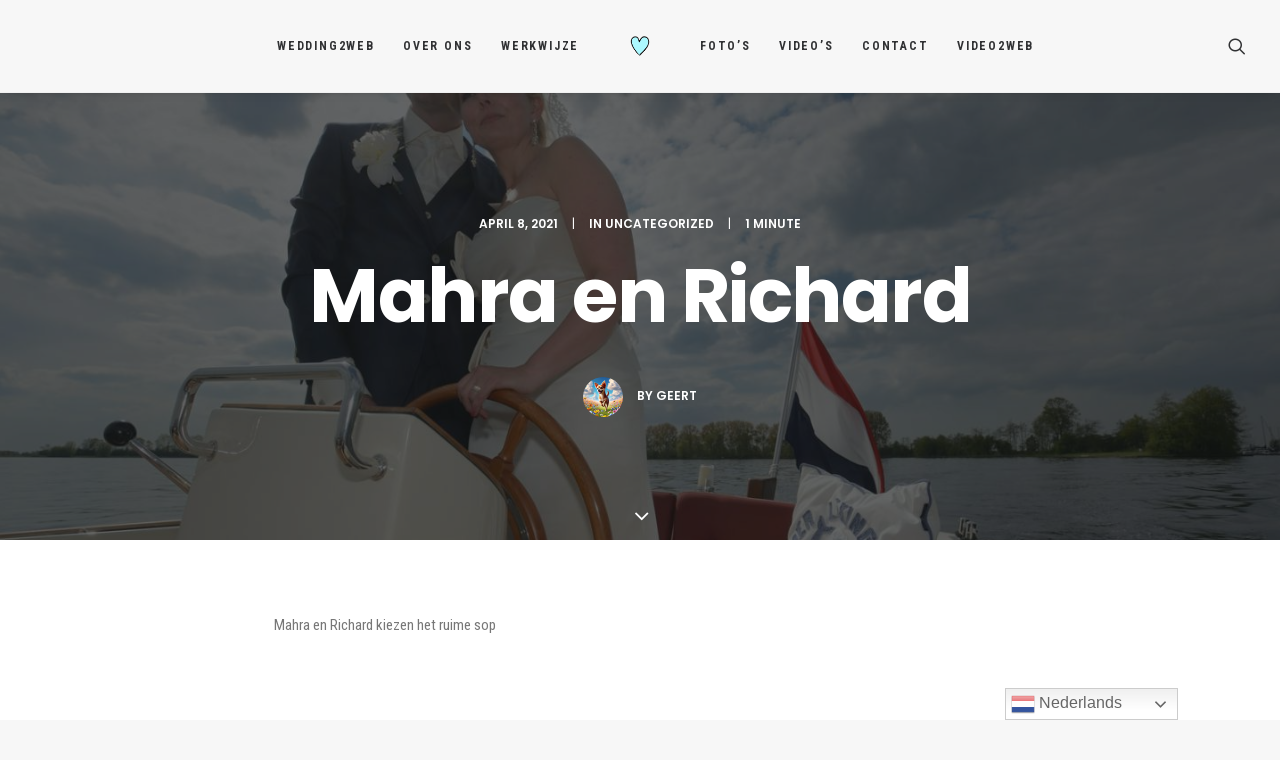

--- FILE ---
content_type: text/html; charset=UTF-8
request_url: https://wedding2web.nl/2021/04/08/mahra-en-richard-2/
body_size: 22675
content:
<!DOCTYPE html>
<html class="no-touch" lang="nl-NL" xmlns="http://www.w3.org/1999/xhtml">
<head>
<meta http-equiv="Content-Type" content="text/html; charset=UTF-8">
<meta name="viewport" content="width=device-width, initial-scale=1">
<link rel="profile" href="http://gmpg.org/xfn/11">
<link rel="pingback" href="https://wedding2web.nl/xmlrpc.php">
<title>Mahra en Richard &#8211; Wedding2Web</title>
<meta name='robots' content='max-image-preview:large' />
<link rel='dns-prefetch' href='//fonts.googleapis.com' />
<link rel="alternate" type="application/rss+xml" title="Wedding2Web &raquo; feed" href="https://wedding2web.nl/feed/" />
<link rel="alternate" type="application/rss+xml" title="Wedding2Web &raquo; reacties feed" href="https://wedding2web.nl/comments/feed/" />
<link rel="alternate" type="application/rss+xml" title="Wedding2Web &raquo; Mahra en Richard reacties feed" href="https://wedding2web.nl/2021/04/08/mahra-en-richard-2/feed/" />
<link rel="alternate" title="oEmbed (JSON)" type="application/json+oembed" href="https://wedding2web.nl/wp-json/oembed/1.0/embed?url=https%3A%2F%2Fwedding2web.nl%2F2021%2F04%2F08%2Fmahra-en-richard-2%2F" />
<link rel="alternate" title="oEmbed (XML)" type="text/xml+oembed" href="https://wedding2web.nl/wp-json/oembed/1.0/embed?url=https%3A%2F%2Fwedding2web.nl%2F2021%2F04%2F08%2Fmahra-en-richard-2%2F&#038;format=xml" />
<style id='wp-img-auto-sizes-contain-inline-css' type='text/css'>
img:is([sizes=auto i],[sizes^="auto," i]){contain-intrinsic-size:3000px 1500px}
/*# sourceURL=wp-img-auto-sizes-contain-inline-css */
</style>
<link rel='stylesheet' id='layerslider-css' href='https://wedding2web.nl/wp-content/plugins/LayerSlider/static/layerslider/css/layerslider.css?ver=6.10.2' type='text/css' media='all' />
<style id='wp-emoji-styles-inline-css' type='text/css'>

	img.wp-smiley, img.emoji {
		display: inline !important;
		border: none !important;
		box-shadow: none !important;
		height: 1em !important;
		width: 1em !important;
		margin: 0 0.07em !important;
		vertical-align: -0.1em !important;
		background: none !important;
		padding: 0 !important;
	}
/*# sourceURL=wp-emoji-styles-inline-css */
</style>
<style id='wp-block-library-inline-css' type='text/css'>
:root{--wp-block-synced-color:#7a00df;--wp-block-synced-color--rgb:122,0,223;--wp-bound-block-color:var(--wp-block-synced-color);--wp-editor-canvas-background:#ddd;--wp-admin-theme-color:#007cba;--wp-admin-theme-color--rgb:0,124,186;--wp-admin-theme-color-darker-10:#006ba1;--wp-admin-theme-color-darker-10--rgb:0,107,160.5;--wp-admin-theme-color-darker-20:#005a87;--wp-admin-theme-color-darker-20--rgb:0,90,135;--wp-admin-border-width-focus:2px}@media (min-resolution:192dpi){:root{--wp-admin-border-width-focus:1.5px}}.wp-element-button{cursor:pointer}:root .has-very-light-gray-background-color{background-color:#eee}:root .has-very-dark-gray-background-color{background-color:#313131}:root .has-very-light-gray-color{color:#eee}:root .has-very-dark-gray-color{color:#313131}:root .has-vivid-green-cyan-to-vivid-cyan-blue-gradient-background{background:linear-gradient(135deg,#00d084,#0693e3)}:root .has-purple-crush-gradient-background{background:linear-gradient(135deg,#34e2e4,#4721fb 50%,#ab1dfe)}:root .has-hazy-dawn-gradient-background{background:linear-gradient(135deg,#faaca8,#dad0ec)}:root .has-subdued-olive-gradient-background{background:linear-gradient(135deg,#fafae1,#67a671)}:root .has-atomic-cream-gradient-background{background:linear-gradient(135deg,#fdd79a,#004a59)}:root .has-nightshade-gradient-background{background:linear-gradient(135deg,#330968,#31cdcf)}:root .has-midnight-gradient-background{background:linear-gradient(135deg,#020381,#2874fc)}:root{--wp--preset--font-size--normal:16px;--wp--preset--font-size--huge:42px}.has-regular-font-size{font-size:1em}.has-larger-font-size{font-size:2.625em}.has-normal-font-size{font-size:var(--wp--preset--font-size--normal)}.has-huge-font-size{font-size:var(--wp--preset--font-size--huge)}.has-text-align-center{text-align:center}.has-text-align-left{text-align:left}.has-text-align-right{text-align:right}.has-fit-text{white-space:nowrap!important}#end-resizable-editor-section{display:none}.aligncenter{clear:both}.items-justified-left{justify-content:flex-start}.items-justified-center{justify-content:center}.items-justified-right{justify-content:flex-end}.items-justified-space-between{justify-content:space-between}.screen-reader-text{border:0;clip-path:inset(50%);height:1px;margin:-1px;overflow:hidden;padding:0;position:absolute;width:1px;word-wrap:normal!important}.screen-reader-text:focus{background-color:#ddd;clip-path:none;color:#444;display:block;font-size:1em;height:auto;left:5px;line-height:normal;padding:15px 23px 14px;text-decoration:none;top:5px;width:auto;z-index:100000}html :where(.has-border-color){border-style:solid}html :where([style*=border-top-color]){border-top-style:solid}html :where([style*=border-right-color]){border-right-style:solid}html :where([style*=border-bottom-color]){border-bottom-style:solid}html :where([style*=border-left-color]){border-left-style:solid}html :where([style*=border-width]){border-style:solid}html :where([style*=border-top-width]){border-top-style:solid}html :where([style*=border-right-width]){border-right-style:solid}html :where([style*=border-bottom-width]){border-bottom-style:solid}html :where([style*=border-left-width]){border-left-style:solid}html :where(img[class*=wp-image-]){height:auto;max-width:100%}:where(figure){margin:0 0 1em}html :where(.is-position-sticky){--wp-admin--admin-bar--position-offset:var(--wp-admin--admin-bar--height,0px)}@media screen and (max-width:600px){html :where(.is-position-sticky){--wp-admin--admin-bar--position-offset:0px}}

/*# sourceURL=wp-block-library-inline-css */
</style><style id='global-styles-inline-css' type='text/css'>
:root{--wp--preset--aspect-ratio--square: 1;--wp--preset--aspect-ratio--4-3: 4/3;--wp--preset--aspect-ratio--3-4: 3/4;--wp--preset--aspect-ratio--3-2: 3/2;--wp--preset--aspect-ratio--2-3: 2/3;--wp--preset--aspect-ratio--16-9: 16/9;--wp--preset--aspect-ratio--9-16: 9/16;--wp--preset--color--black: #000000;--wp--preset--color--cyan-bluish-gray: #abb8c3;--wp--preset--color--white: #ffffff;--wp--preset--color--pale-pink: #f78da7;--wp--preset--color--vivid-red: #cf2e2e;--wp--preset--color--luminous-vivid-orange: #ff6900;--wp--preset--color--luminous-vivid-amber: #fcb900;--wp--preset--color--light-green-cyan: #7bdcb5;--wp--preset--color--vivid-green-cyan: #00d084;--wp--preset--color--pale-cyan-blue: #8ed1fc;--wp--preset--color--vivid-cyan-blue: #0693e3;--wp--preset--color--vivid-purple: #9b51e0;--wp--preset--gradient--vivid-cyan-blue-to-vivid-purple: linear-gradient(135deg,rgb(6,147,227) 0%,rgb(155,81,224) 100%);--wp--preset--gradient--light-green-cyan-to-vivid-green-cyan: linear-gradient(135deg,rgb(122,220,180) 0%,rgb(0,208,130) 100%);--wp--preset--gradient--luminous-vivid-amber-to-luminous-vivid-orange: linear-gradient(135deg,rgb(252,185,0) 0%,rgb(255,105,0) 100%);--wp--preset--gradient--luminous-vivid-orange-to-vivid-red: linear-gradient(135deg,rgb(255,105,0) 0%,rgb(207,46,46) 100%);--wp--preset--gradient--very-light-gray-to-cyan-bluish-gray: linear-gradient(135deg,rgb(238,238,238) 0%,rgb(169,184,195) 100%);--wp--preset--gradient--cool-to-warm-spectrum: linear-gradient(135deg,rgb(74,234,220) 0%,rgb(151,120,209) 20%,rgb(207,42,186) 40%,rgb(238,44,130) 60%,rgb(251,105,98) 80%,rgb(254,248,76) 100%);--wp--preset--gradient--blush-light-purple: linear-gradient(135deg,rgb(255,206,236) 0%,rgb(152,150,240) 100%);--wp--preset--gradient--blush-bordeaux: linear-gradient(135deg,rgb(254,205,165) 0%,rgb(254,45,45) 50%,rgb(107,0,62) 100%);--wp--preset--gradient--luminous-dusk: linear-gradient(135deg,rgb(255,203,112) 0%,rgb(199,81,192) 50%,rgb(65,88,208) 100%);--wp--preset--gradient--pale-ocean: linear-gradient(135deg,rgb(255,245,203) 0%,rgb(182,227,212) 50%,rgb(51,167,181) 100%);--wp--preset--gradient--electric-grass: linear-gradient(135deg,rgb(202,248,128) 0%,rgb(113,206,126) 100%);--wp--preset--gradient--midnight: linear-gradient(135deg,rgb(2,3,129) 0%,rgb(40,116,252) 100%);--wp--preset--font-size--small: 13px;--wp--preset--font-size--medium: 20px;--wp--preset--font-size--large: 36px;--wp--preset--font-size--x-large: 42px;--wp--preset--spacing--20: 0.44rem;--wp--preset--spacing--30: 0.67rem;--wp--preset--spacing--40: 1rem;--wp--preset--spacing--50: 1.5rem;--wp--preset--spacing--60: 2.25rem;--wp--preset--spacing--70: 3.38rem;--wp--preset--spacing--80: 5.06rem;--wp--preset--shadow--natural: 6px 6px 9px rgba(0, 0, 0, 0.2);--wp--preset--shadow--deep: 12px 12px 50px rgba(0, 0, 0, 0.4);--wp--preset--shadow--sharp: 6px 6px 0px rgba(0, 0, 0, 0.2);--wp--preset--shadow--outlined: 6px 6px 0px -3px rgb(255, 255, 255), 6px 6px rgb(0, 0, 0);--wp--preset--shadow--crisp: 6px 6px 0px rgb(0, 0, 0);}:where(.is-layout-flex){gap: 0.5em;}:where(.is-layout-grid){gap: 0.5em;}body .is-layout-flex{display: flex;}.is-layout-flex{flex-wrap: wrap;align-items: center;}.is-layout-flex > :is(*, div){margin: 0;}body .is-layout-grid{display: grid;}.is-layout-grid > :is(*, div){margin: 0;}:where(.wp-block-columns.is-layout-flex){gap: 2em;}:where(.wp-block-columns.is-layout-grid){gap: 2em;}:where(.wp-block-post-template.is-layout-flex){gap: 1.25em;}:where(.wp-block-post-template.is-layout-grid){gap: 1.25em;}.has-black-color{color: var(--wp--preset--color--black) !important;}.has-cyan-bluish-gray-color{color: var(--wp--preset--color--cyan-bluish-gray) !important;}.has-white-color{color: var(--wp--preset--color--white) !important;}.has-pale-pink-color{color: var(--wp--preset--color--pale-pink) !important;}.has-vivid-red-color{color: var(--wp--preset--color--vivid-red) !important;}.has-luminous-vivid-orange-color{color: var(--wp--preset--color--luminous-vivid-orange) !important;}.has-luminous-vivid-amber-color{color: var(--wp--preset--color--luminous-vivid-amber) !important;}.has-light-green-cyan-color{color: var(--wp--preset--color--light-green-cyan) !important;}.has-vivid-green-cyan-color{color: var(--wp--preset--color--vivid-green-cyan) !important;}.has-pale-cyan-blue-color{color: var(--wp--preset--color--pale-cyan-blue) !important;}.has-vivid-cyan-blue-color{color: var(--wp--preset--color--vivid-cyan-blue) !important;}.has-vivid-purple-color{color: var(--wp--preset--color--vivid-purple) !important;}.has-black-background-color{background-color: var(--wp--preset--color--black) !important;}.has-cyan-bluish-gray-background-color{background-color: var(--wp--preset--color--cyan-bluish-gray) !important;}.has-white-background-color{background-color: var(--wp--preset--color--white) !important;}.has-pale-pink-background-color{background-color: var(--wp--preset--color--pale-pink) !important;}.has-vivid-red-background-color{background-color: var(--wp--preset--color--vivid-red) !important;}.has-luminous-vivid-orange-background-color{background-color: var(--wp--preset--color--luminous-vivid-orange) !important;}.has-luminous-vivid-amber-background-color{background-color: var(--wp--preset--color--luminous-vivid-amber) !important;}.has-light-green-cyan-background-color{background-color: var(--wp--preset--color--light-green-cyan) !important;}.has-vivid-green-cyan-background-color{background-color: var(--wp--preset--color--vivid-green-cyan) !important;}.has-pale-cyan-blue-background-color{background-color: var(--wp--preset--color--pale-cyan-blue) !important;}.has-vivid-cyan-blue-background-color{background-color: var(--wp--preset--color--vivid-cyan-blue) !important;}.has-vivid-purple-background-color{background-color: var(--wp--preset--color--vivid-purple) !important;}.has-black-border-color{border-color: var(--wp--preset--color--black) !important;}.has-cyan-bluish-gray-border-color{border-color: var(--wp--preset--color--cyan-bluish-gray) !important;}.has-white-border-color{border-color: var(--wp--preset--color--white) !important;}.has-pale-pink-border-color{border-color: var(--wp--preset--color--pale-pink) !important;}.has-vivid-red-border-color{border-color: var(--wp--preset--color--vivid-red) !important;}.has-luminous-vivid-orange-border-color{border-color: var(--wp--preset--color--luminous-vivid-orange) !important;}.has-luminous-vivid-amber-border-color{border-color: var(--wp--preset--color--luminous-vivid-amber) !important;}.has-light-green-cyan-border-color{border-color: var(--wp--preset--color--light-green-cyan) !important;}.has-vivid-green-cyan-border-color{border-color: var(--wp--preset--color--vivid-green-cyan) !important;}.has-pale-cyan-blue-border-color{border-color: var(--wp--preset--color--pale-cyan-blue) !important;}.has-vivid-cyan-blue-border-color{border-color: var(--wp--preset--color--vivid-cyan-blue) !important;}.has-vivid-purple-border-color{border-color: var(--wp--preset--color--vivid-purple) !important;}.has-vivid-cyan-blue-to-vivid-purple-gradient-background{background: var(--wp--preset--gradient--vivid-cyan-blue-to-vivid-purple) !important;}.has-light-green-cyan-to-vivid-green-cyan-gradient-background{background: var(--wp--preset--gradient--light-green-cyan-to-vivid-green-cyan) !important;}.has-luminous-vivid-amber-to-luminous-vivid-orange-gradient-background{background: var(--wp--preset--gradient--luminous-vivid-amber-to-luminous-vivid-orange) !important;}.has-luminous-vivid-orange-to-vivid-red-gradient-background{background: var(--wp--preset--gradient--luminous-vivid-orange-to-vivid-red) !important;}.has-very-light-gray-to-cyan-bluish-gray-gradient-background{background: var(--wp--preset--gradient--very-light-gray-to-cyan-bluish-gray) !important;}.has-cool-to-warm-spectrum-gradient-background{background: var(--wp--preset--gradient--cool-to-warm-spectrum) !important;}.has-blush-light-purple-gradient-background{background: var(--wp--preset--gradient--blush-light-purple) !important;}.has-blush-bordeaux-gradient-background{background: var(--wp--preset--gradient--blush-bordeaux) !important;}.has-luminous-dusk-gradient-background{background: var(--wp--preset--gradient--luminous-dusk) !important;}.has-pale-ocean-gradient-background{background: var(--wp--preset--gradient--pale-ocean) !important;}.has-electric-grass-gradient-background{background: var(--wp--preset--gradient--electric-grass) !important;}.has-midnight-gradient-background{background: var(--wp--preset--gradient--midnight) !important;}.has-small-font-size{font-size: var(--wp--preset--font-size--small) !important;}.has-medium-font-size{font-size: var(--wp--preset--font-size--medium) !important;}.has-large-font-size{font-size: var(--wp--preset--font-size--large) !important;}.has-x-large-font-size{font-size: var(--wp--preset--font-size--x-large) !important;}
/*# sourceURL=global-styles-inline-css */
</style>

<style id='classic-theme-styles-inline-css' type='text/css'>
/*! This file is auto-generated */
.wp-block-button__link{color:#fff;background-color:#32373c;border-radius:9999px;box-shadow:none;text-decoration:none;padding:calc(.667em + 2px) calc(1.333em + 2px);font-size:1.125em}.wp-block-file__button{background:#32373c;color:#fff;text-decoration:none}
/*# sourceURL=/wp-includes/css/classic-themes.min.css */
</style>
<link rel='stylesheet' id='sr7css-css' href='//wedding2web.nl/wp-content/plugins/revslider/public/css/sr7.css?ver=6.7.34' type='text/css' media='all' />
<link rel='stylesheet' id='uncodefont-google-css' href='//fonts.googleapis.com/css?family=Poppins%3A300%2Cregular%2C500%2C600%2C700%7CDroid+Serif%3Aregular%2Citalic%2C700%2C700italic%7CPlayfair+Display%3Aregular%2Citalic%2C700%2C700italic%2C900%2C900italic%7CRoboto%3A100%2C100italic%2C300%2C300italic%2Cregular%2Citalic%2C500%2C500italic%2C700%2C700italic%2C900%2C900italic%7CQuicksand%3A300%2Cregular%2C500%2C700%7CLora%3Aregular%2Citalic%2C700%2C700italic%7CRoboto+Condensed%3A300%2C300italic%2Cregular%2Citalic%2C700%2C700italic&#038;subset=devanagari%2Clatin-ext%2Clatin%2Ccyrillic%2Cvietnamese%2Cgreek%2Ccyrillic-ext%2Cgreek-ext&#038;ver=2.9.4.3' type='text/css' media='all' />
<link rel='stylesheet' id='uncode-privacy-css' href='https://wedding2web.nl/wp-content/plugins/uncode-privacy/assets/css/uncode-privacy-public.css?ver=2.2.7' type='text/css' media='all' />
<link rel='stylesheet' id='uncode-gutenberg-frontend-css' href='https://wedding2web.nl/wp-content/themes/uncode/core/inc/compatibility/gutenberg/assets/css/uncode-gutenberg-frontend.css?ver=2.9.4.3' type='text/css' media='all' />
<link rel='stylesheet' id='uncode-style-css' href='https://wedding2web.nl/wp-content/themes/uncode/library/css/style.css?ver=950652281' type='text/css' media='all' />
<style id='uncode-style-inline-css' type='text/css'>

@media (min-width: 960px) { .limit-width { max-width: 1200px; margin: auto;}}
.menu-primary ul.menu-smart > li > a, .menu-primary ul.menu-smart li.dropdown > a, .menu-primary ul.menu-smart li.mega-menu > a, .vmenu-container ul.menu-smart > li > a, .vmenu-container ul.menu-smart li.dropdown > a { text-transform: uppercase; }
#changer-back-color { transition: background-color 1000ms cubic-bezier(0.25, 1, 0.5, 1) !important; } #changer-back-color > div { transition: opacity 1000ms cubic-bezier(0.25, 1, 0.5, 1) !important; } body.bg-changer-init.disable-hover .main-wrapper .style-light,  body.bg-changer-init.disable-hover .main-wrapper .style-light h1,  body.bg-changer-init.disable-hover .main-wrapper .style-light h2, body.bg-changer-init.disable-hover .main-wrapper .style-light h3, body.bg-changer-init.disable-hover .main-wrapper .style-light h4, body.bg-changer-init.disable-hover .main-wrapper .style-light h5, body.bg-changer-init.disable-hover .main-wrapper .style-light h6, body.bg-changer-init.disable-hover .main-wrapper .style-light a, body.bg-changer-init.disable-hover .main-wrapper .style-dark, body.bg-changer-init.disable-hover .main-wrapper .style-dark h1, body.bg-changer-init.disable-hover .main-wrapper .style-dark h2, body.bg-changer-init.disable-hover .main-wrapper .style-dark h3, body.bg-changer-init.disable-hover .main-wrapper .style-dark h4, body.bg-changer-init.disable-hover .main-wrapper .style-dark h5, body.bg-changer-init.disable-hover .main-wrapper .style-dark h6, body.bg-changer-init.disable-hover .main-wrapper .style-dark a { transition: color 1000ms cubic-bezier(0.25, 1, 0.5, 1) !important; }
/*# sourceURL=uncode-style-inline-css */
</style>
<link rel='stylesheet' id='uncode-icons-css' href='https://wedding2web.nl/wp-content/themes/uncode/library/css/uncode-icons.css?ver=950652281' type='text/css' media='all' />
<link rel='stylesheet' id='uncode-custom-style-css' href='https://wedding2web.nl/wp-content/themes/uncode/library/css/style-custom.css?ver=950652281' type='text/css' media='all' />
<script type="text/javascript" src="https://wedding2web.nl/wp-includes/js/jquery/jquery.min.js?ver=3.7.1" id="jquery-core-js"></script>
<script type="text/javascript" src="https://wedding2web.nl/wp-includes/js/jquery/jquery-migrate.min.js?ver=3.4.1" id="jquery-migrate-js"></script>
<script type="text/javascript" id="layerslider-greensock-js-extra">
/* <![CDATA[ */
var LS_Meta = {"v":"6.10.2"};
//# sourceURL=layerslider-greensock-js-extra
/* ]]> */
</script>
<script type="text/javascript" src="https://wedding2web.nl/wp-content/plugins/LayerSlider/static/layerslider/js/greensock.js?ver=1.19.0" id="layerslider-greensock-js"></script>
<script type="text/javascript" src="https://wedding2web.nl/wp-content/plugins/LayerSlider/static/layerslider/js/layerslider.kreaturamedia.jquery.js?ver=6.10.2" id="layerslider-js"></script>
<script type="text/javascript" src="https://wedding2web.nl/wp-content/plugins/LayerSlider/static/layerslider/js/layerslider.transitions.js?ver=6.10.2" id="layerslider-transitions-js"></script>
<script type="text/javascript" src="//wedding2web.nl/wp-content/plugins/revslider/public/js/libs/tptools.js?ver=6.7.34" id="tp-tools-js" async="async" data-wp-strategy="async"></script>
<script type="text/javascript" src="//wedding2web.nl/wp-content/plugins/revslider/public/js/sr7.js?ver=6.7.34" id="sr7-js" async="async" data-wp-strategy="async"></script>
<script type="text/javascript" src="/wp-content/themes/uncode/library/js/ai-uncode.js" id="uncodeAI" data-home="/" data-path="/" data-breakpoints-images="258,516,720,1032,1440,2064,2880" id="ai-uncode-js"></script>
<script type="text/javascript" id="uncode-init-js-extra">
/* <![CDATA[ */
var SiteParameters = {"days":"days","hours":"hours","minutes":"minutes","seconds":"seconds","constant_scroll":"on","scroll_speed":"2","parallax_factor":"0.25","loading":"Loading\u2026","slide_name":"slide","slide_footer":"footer","ajax_url":"https://wedding2web.nl/wp-admin/admin-ajax.php","nonce_adaptive_images":"1826b7b80b","nonce_srcset_async":"670d84303f","enable_debug":"","block_mobile_videos":"","is_frontend_editor":"","main_width":["1200","px"],"mobile_parallax_allowed":"","listen_for_screen_update":"1","wireframes_plugin_active":"1","sticky_elements":"off","resize_quality":"70","register_metadata":"","bg_changer_time":"1000","update_wc_fragments":"1","optimize_shortpixel_image":"","menu_mobile_offcanvas_gap":"45","custom_cursor_selector":"[href], .trigger-overlay, .owl-next, .owl-prev, .owl-dot, input[type=\"submit\"], input[type=\"checkbox\"], button[type=\"submit\"], a[class^=\"ilightbox\"], .ilightbox-thumbnail, .ilightbox-prev, .ilightbox-next, .overlay-close, .unmodal-close, .qty-inset \u003E span, .share-button li, .uncode-post-titles .tmb.tmb-click-area, .btn-link, .tmb-click-row .t-inside, .lg-outer button, .lg-thumb img, a[data-lbox], .uncode-close-offcanvas-overlay, .uncode-nav-next, .uncode-nav-prev, .uncode-nav-index","mobile_parallax_animation":"","lbox_enhanced":"","native_media_player":"1","vimeoPlayerParams":"?autoplay=0","ajax_filter_key_search":"key","ajax_filter_key_unfilter":"unfilter","index_pagination_disable_scroll":"","index_pagination_scroll_to":"","uncode_wc_popup_cart_qty":"","disable_hover_hack":"","uncode_nocookie":"","menuHideOnClick":"1","smoothScroll":"on","smoothScrollDisableHover":"","smoothScrollQuery":"960","uncode_force_onepage_dots":"","uncode_smooth_scroll_safe":"","uncode_lb_add_galleries":", .gallery","uncode_lb_add_items":", .gallery .gallery-item a","uncode_prev_label":"Previous","uncode_next_label":"Next","uncode_slide_label":"Slide","uncode_share_label":"Share on %","uncode_has_ligatures":"","uncode_is_accessible":"","uncode_carousel_itemSelector":"*:not(.hidden)","uncode_adaptive":"1","ai_breakpoints":"258,516,720,1032,1440,2064,2880","uncode_limit_width":"1200px"};
//# sourceURL=uncode-init-js-extra
/* ]]> */
</script>
<script type="text/javascript" src="https://wedding2web.nl/wp-content/themes/uncode/library/js/init.js?ver=950652281" id="uncode-init-js"></script>
<script></script><meta name="generator" content="Powered by LayerSlider 6.10.2 - Multi-Purpose, Responsive, Parallax, Mobile-Friendly Slider Plugin for WordPress." />
<!-- LayerSlider updates and docs at: https://layerslider.kreaturamedia.com -->
<link rel="https://api.w.org/" href="https://wedding2web.nl/wp-json/" /><link rel="alternate" title="JSON" type="application/json" href="https://wedding2web.nl/wp-json/wp/v2/posts/82274" /><link rel="EditURI" type="application/rsd+xml" title="RSD" href="https://wedding2web.nl/xmlrpc.php?rsd" />
<meta name="generator" content="WordPress 6.9" />
<link rel="canonical" href="https://wedding2web.nl/2021/04/08/mahra-en-richard-2/" />
<link rel='shortlink' href='https://wedding2web.nl/?p=82274' />
		<script type="text/javascript">
			var _statcounter = _statcounter || [];
			_statcounter.push({"tags": {"author": "Geert"}});
		</script>
		<style type="text/css">.recentcomments a{display:inline !important;padding:0 !important;margin:0 !important;}</style><link rel="preconnect" href="https://fonts.googleapis.com">
<link rel="preconnect" href="https://fonts.gstatic.com/" crossorigin>
<meta name="generator" content="Powered by Slider Revolution 6.7.34 - responsive, Mobile-Friendly Slider Plugin for WordPress with comfortable drag and drop interface." />
<link rel="icon" href="https://wedding2web.nl/wp-content/uploads/2019/06/cropped-bluehearttrans-32x32.png" sizes="32x32" />
<link rel="icon" href="https://wedding2web.nl/wp-content/uploads/2019/06/cropped-bluehearttrans-192x192.png" sizes="192x192" />
<link rel="apple-touch-icon" href="https://wedding2web.nl/wp-content/uploads/2019/06/cropped-bluehearttrans-180x180.png" />
<meta name="msapplication-TileImage" content="https://wedding2web.nl/wp-content/uploads/2019/06/cropped-bluehearttrans-270x270.png" />
<script>
	window._tpt			??= {};
	window.SR7			??= {};
	_tpt.R				??= {};
	_tpt.R.fonts		??= {};
	_tpt.R.fonts.customFonts??= {};
	SR7.devMode			=  false;
	SR7.F 				??= {};
	SR7.G				??= {};
	SR7.LIB				??= {};
	SR7.E				??= {};
	SR7.E.gAddons		??= {};
	SR7.E.php 			??= {};
	SR7.E.nonce			= '5268102dbc';
	SR7.E.ajaxurl		= 'https://wedding2web.nl/wp-admin/admin-ajax.php';
	SR7.E.resturl		= 'https://wedding2web.nl/wp-json/';
	SR7.E.slug_path		= 'revslider/revslider.php';
	SR7.E.slug			= 'revslider';
	SR7.E.plugin_url	= 'https://wedding2web.nl/wp-content/plugins/revslider/';
	SR7.E.wp_plugin_url = 'https://wedding2web.nl/wp-content/plugins/';
	SR7.E.revision		= '6.7.34';
	SR7.E.fontBaseUrl	= '';
	SR7.G.breakPoints 	= [1240,1024,778,480];
	SR7.E.modules 		= ['module','page','slide','layer','draw','animate','srtools','canvas','defaults','carousel','navigation','media','modifiers','migration'];
	SR7.E.libs 			= ['WEBGL'];
	SR7.E.css 			= ['csslp','cssbtns','cssfilters','cssnav','cssmedia'];
	SR7.E.resources		= {};
	SR7.E.ytnc			= false;
	SR7.JSON			??= {};
/*! Slider Revolution 7.0 - Page Processor */
!function(){"use strict";window.SR7??={},window._tpt??={},SR7.version="Slider Revolution 6.7.16",_tpt.getMobileZoom=()=>_tpt.is_mobile?document.documentElement.clientWidth/window.innerWidth:1,_tpt.getWinDim=function(t){_tpt.screenHeightWithUrlBar??=window.innerHeight;let e=SR7.F?.modal?.visible&&SR7.M[SR7.F.module.getIdByAlias(SR7.F.modal.requested)];_tpt.scrollBar=window.innerWidth!==document.documentElement.clientWidth||e&&window.innerWidth!==e.c.module.clientWidth,_tpt.winW=_tpt.getMobileZoom()*window.innerWidth-(_tpt.scrollBar||"prepare"==t?_tpt.scrollBarW??_tpt.mesureScrollBar():0),_tpt.winH=_tpt.getMobileZoom()*window.innerHeight,_tpt.winWAll=document.documentElement.clientWidth},_tpt.getResponsiveLevel=function(t,e){SR7.M[e];return _tpt.closestGE(t,_tpt.winWAll)},_tpt.mesureScrollBar=function(){let t=document.createElement("div");return t.className="RSscrollbar-measure",t.style.width="100px",t.style.height="100px",t.style.overflow="scroll",t.style.position="absolute",t.style.top="-9999px",document.body.appendChild(t),_tpt.scrollBarW=t.offsetWidth-t.clientWidth,document.body.removeChild(t),_tpt.scrollBarW},_tpt.loadCSS=async function(t,e,s){return s?_tpt.R.fonts.required[e].status=1:(_tpt.R[e]??={},_tpt.R[e].status=1),new Promise(((i,n)=>{if(_tpt.isStylesheetLoaded(t))s?_tpt.R.fonts.required[e].status=2:_tpt.R[e].status=2,i();else{const o=document.createElement("link");o.rel="stylesheet";let l="text",r="css";o["type"]=l+"/"+r,o.href=t,o.onload=()=>{s?_tpt.R.fonts.required[e].status=2:_tpt.R[e].status=2,i()},o.onerror=()=>{s?_tpt.R.fonts.required[e].status=3:_tpt.R[e].status=3,n(new Error(`Failed to load CSS: ${t}`))},document.head.appendChild(o)}}))},_tpt.addContainer=function(t){const{tag:e="div",id:s,class:i,datas:n,textContent:o,iHTML:l}=t,r=document.createElement(e);if(s&&""!==s&&(r.id=s),i&&""!==i&&(r.className=i),n)for(const[t,e]of Object.entries(n))"style"==t?r.style.cssText=e:r.setAttribute(`data-${t}`,e);return o&&(r.textContent=o),l&&(r.innerHTML=l),r},_tpt.collector=function(){return{fragment:new DocumentFragment,add(t){var e=_tpt.addContainer(t);return this.fragment.appendChild(e),e},append(t){t.appendChild(this.fragment)}}},_tpt.isStylesheetLoaded=function(t){let e=t.split("?")[0];return Array.from(document.querySelectorAll('link[rel="stylesheet"], link[rel="preload"]')).some((t=>t.href.split("?")[0]===e))},_tpt.preloader={requests:new Map,preloaderTemplates:new Map,show:function(t,e){if(!e||!t)return;const{type:s,color:i}=e;if(s<0||"off"==s)return;const n=`preloader_${s}`;let o=this.preloaderTemplates.get(n);o||(o=this.build(s,i),this.preloaderTemplates.set(n,o)),this.requests.has(t)||this.requests.set(t,{count:0});const l=this.requests.get(t);clearTimeout(l.timer),l.count++,1===l.count&&(l.timer=setTimeout((()=>{l.preloaderClone=o.cloneNode(!0),l.anim&&l.anim.kill(),void 0!==_tpt.gsap?l.anim=_tpt.gsap.fromTo(l.preloaderClone,1,{opacity:0},{opacity:1}):l.preloaderClone.classList.add("sr7-fade-in"),t.appendChild(l.preloaderClone)}),150))},hide:function(t){if(!this.requests.has(t))return;const e=this.requests.get(t);e.count--,e.count<0&&(e.count=0),e.anim&&e.anim.kill(),0===e.count&&(clearTimeout(e.timer),e.preloaderClone&&(e.preloaderClone.classList.remove("sr7-fade-in"),e.anim=_tpt.gsap.to(e.preloaderClone,.3,{opacity:0,onComplete:function(){e.preloaderClone.remove()}})))},state:function(t){if(!this.requests.has(t))return!1;return this.requests.get(t).count>0},build:(t,e="#ffffff",s="")=>{if(t<0||"off"===t)return null;const i=parseInt(t);if(t="prlt"+i,isNaN(i))return null;if(_tpt.loadCSS(SR7.E.plugin_url+"public/css/preloaders/t"+i+".css","preloader_"+t),isNaN(i)||i<6){const n=`background-color:${e}`,o=1===i||2==i?n:"",l=3===i||4==i?n:"",r=_tpt.collector();["dot1","dot2","bounce1","bounce2","bounce3"].forEach((t=>r.add({tag:"div",class:t,datas:{style:l}})));const d=_tpt.addContainer({tag:"sr7-prl",class:`${t} ${s}`,datas:{style:o}});return r.append(d),d}{let n={};if(7===i){let t;e.startsWith("#")?(t=e.replace("#",""),t=`rgba(${parseInt(t.substring(0,2),16)}, ${parseInt(t.substring(2,4),16)}, ${parseInt(t.substring(4,6),16)}, `):e.startsWith("rgb")&&(t=e.slice(e.indexOf("(")+1,e.lastIndexOf(")")).split(",").map((t=>t.trim())),t=`rgba(${t[0]}, ${t[1]}, ${t[2]}, `),t&&(n.style=`border-top-color: ${t}0.65); border-bottom-color: ${t}0.15); border-left-color: ${t}0.65); border-right-color: ${t}0.15)`)}else 12===i&&(n.style=`background:${e}`);const o=[10,0,4,2,5,9,0,4,4,2][i-6],l=_tpt.collector(),r=l.add({tag:"div",class:"sr7-prl-inner",datas:n});Array.from({length:o}).forEach((()=>r.appendChild(l.add({tag:"span",datas:{style:`background:${e}`}}))));const d=_tpt.addContainer({tag:"sr7-prl",class:`${t} ${s}`});return l.append(d),d}}},SR7.preLoader={show:(t,e)=>{"off"!==(SR7.M[t]?.settings?.pLoader?.type??"off")&&_tpt.preloader.show(e||SR7.M[t].c.module,SR7.M[t]?.settings?.pLoader??{color:"#fff",type:10})},hide:(t,e)=>{"off"!==(SR7.M[t]?.settings?.pLoader?.type??"off")&&_tpt.preloader.hide(e||SR7.M[t].c.module)},state:(t,e)=>_tpt.preloader.state(e||SR7.M[t].c.module)},_tpt.prepareModuleHeight=function(t){window.SR7.M??={},window.SR7.M[t.id]??={},"ignore"==t.googleFont&&(SR7.E.ignoreGoogleFont=!0);let e=window.SR7.M[t.id];if(null==_tpt.scrollBarW&&_tpt.mesureScrollBar(),e.c??={},e.states??={},e.settings??={},e.settings.size??={},t.fixed&&(e.settings.fixed=!0),e.c.module=document.querySelector("sr7-module#"+t.id),e.c.adjuster=e.c.module.getElementsByTagName("sr7-adjuster")[0],e.c.content=e.c.module.getElementsByTagName("sr7-content")[0],"carousel"==t.type&&(e.c.carousel=e.c.content.getElementsByTagName("sr7-carousel")[0]),null==e.c.module||null==e.c.module)return;t.plType&&t.plColor&&(e.settings.pLoader={type:t.plType,color:t.plColor}),void 0===t.plType||"off"===t.plType||SR7.preLoader.state(t.id)&&SR7.preLoader.state(t.id,e.c.module)||SR7.preLoader.show(t.id,e.c.module),_tpt.winW||_tpt.getWinDim("prepare"),_tpt.getWinDim();let s=""+e.c.module.dataset?.modal;"modal"==s||"true"==s||"undefined"!==s&&"false"!==s||(e.settings.size.fullWidth=t.size.fullWidth,e.LEV??=_tpt.getResponsiveLevel(window.SR7.G.breakPoints,t.id),t.vpt=_tpt.fillArray(t.vpt,5),e.settings.vPort=t.vpt[e.LEV],void 0!==t.el&&"720"==t.el[4]&&t.gh[4]!==t.el[4]&&"960"==t.el[3]&&t.gh[3]!==t.el[3]&&"768"==t.el[2]&&t.gh[2]!==t.el[2]&&delete t.el,e.settings.size.height=null==t.el||null==t.el[e.LEV]||0==t.el[e.LEV]||"auto"==t.el[e.LEV]?_tpt.fillArray(t.gh,5,-1):_tpt.fillArray(t.el,5,-1),e.settings.size.width=_tpt.fillArray(t.gw,5,-1),e.settings.size.minHeight=_tpt.fillArray(t.mh??[0],5,-1),e.cacheSize={fullWidth:e.settings.size?.fullWidth,fullHeight:e.settings.size?.fullHeight},void 0!==t.off&&(t.off?.t&&(e.settings.size.m??={})&&(e.settings.size.m.t=t.off.t),t.off?.b&&(e.settings.size.m??={})&&(e.settings.size.m.b=t.off.b),t.off?.l&&(e.settings.size.p??={})&&(e.settings.size.p.l=t.off.l),t.off?.r&&(e.settings.size.p??={})&&(e.settings.size.p.r=t.off.r),e.offsetPrepared=!0),_tpt.updatePMHeight(t.id,t,!0))},_tpt.updatePMHeight=(t,e,s)=>{let i=SR7.M[t];var n=i.settings.size.fullWidth?_tpt.winW:i.c.module.parentNode.offsetWidth;n=0===n||isNaN(n)?_tpt.winW:n;let o=i.settings.size.width[i.LEV]||i.settings.size.width[i.LEV++]||i.settings.size.width[i.LEV--]||n,l=i.settings.size.height[i.LEV]||i.settings.size.height[i.LEV++]||i.settings.size.height[i.LEV--]||0,r=i.settings.size.minHeight[i.LEV]||i.settings.size.minHeight[i.LEV++]||i.settings.size.minHeight[i.LEV--]||0;if(l="auto"==l?0:l,l=parseInt(l),"carousel"!==e.type&&(n-=parseInt(e.onw??0)||0),i.MP=!i.settings.size.fullWidth&&n<o||_tpt.winW<o?Math.min(1,n/o):1,e.size.fullScreen||e.size.fullHeight){let t=parseInt(e.fho)||0,s=(""+e.fho).indexOf("%")>-1;e.newh=_tpt.winH-(s?_tpt.winH*t/100:t)}else e.newh=i.MP*Math.max(l,r);if(e.newh+=(parseInt(e.onh??0)||0)+(parseInt(e.carousel?.pt)||0)+(parseInt(e.carousel?.pb)||0),void 0!==e.slideduration&&(e.newh=Math.max(e.newh,parseInt(e.slideduration)/3)),e.shdw&&_tpt.buildShadow(e.id,e),i.c.adjuster.style.height=e.newh+"px",i.c.module.style.height=e.newh+"px",i.c.content.style.height=e.newh+"px",i.states.heightPrepared=!0,i.dims??={},i.dims.moduleRect=i.c.module.getBoundingClientRect(),i.c.content.style.left="-"+i.dims.moduleRect.left+"px",!i.settings.size.fullWidth)return s&&requestAnimationFrame((()=>{n!==i.c.module.parentNode.offsetWidth&&_tpt.updatePMHeight(e.id,e)})),void _tpt.bgStyle(e.id,e,window.innerWidth==_tpt.winW,!0);_tpt.bgStyle(e.id,e,window.innerWidth==_tpt.winW,!0),requestAnimationFrame((function(){s&&requestAnimationFrame((()=>{n!==i.c.module.parentNode.offsetWidth&&_tpt.updatePMHeight(e.id,e)}))})),i.earlyResizerFunction||(i.earlyResizerFunction=function(){requestAnimationFrame((function(){_tpt.getWinDim(),_tpt.moduleDefaults(e.id,e),_tpt.updateSlideBg(t,!0)}))},window.addEventListener("resize",i.earlyResizerFunction))},_tpt.buildShadow=function(t,e){let s=SR7.M[t];null==s.c.shadow&&(s.c.shadow=document.createElement("sr7-module-shadow"),s.c.shadow.classList.add("sr7-shdw-"+e.shdw),s.c.content.appendChild(s.c.shadow))},_tpt.bgStyle=async(t,e,s,i,n)=>{const o=SR7.M[t];if((e=e??o.settings).fixed&&!o.c.module.classList.contains("sr7-top-fixed")&&(o.c.module.classList.add("sr7-top-fixed"),o.c.module.style.position="fixed",o.c.module.style.width="100%",o.c.module.style.top="0px",o.c.module.style.left="0px",o.c.module.style.pointerEvents="none",o.c.module.style.zIndex=5e3,o.c.content.style.pointerEvents="none"),null==o.c.bgcanvas){let t=document.createElement("sr7-module-bg"),l=!1;if("string"==typeof e?.bg?.color&&e?.bg?.color.includes("{"))if(_tpt.gradient&&_tpt.gsap)e.bg.color=_tpt.gradient.convert(e.bg.color);else try{let t=JSON.parse(e.bg.color);(t?.orig||t?.string)&&(e.bg.color=JSON.parse(e.bg.color))}catch(t){return}let r="string"==typeof e?.bg?.color?e?.bg?.color||"transparent":e?.bg?.color?.string??e?.bg?.color?.orig??e?.bg?.color?.color??"transparent";if(t.style["background"+(String(r).includes("grad")?"":"Color")]=r,("transparent"!==r||n)&&(l=!0),o.offsetPrepared&&(t.style.visibility="hidden"),e?.bg?.image?.src&&(t.style.backgroundImage=`url(${e?.bg?.image.src})`,t.style.backgroundSize=""==(e.bg.image?.size??"")?"cover":e.bg.image.size,t.style.backgroundPosition=e.bg.image.position,t.style.backgroundRepeat=""==e.bg.image.repeat||null==e.bg.image.repeat?"no-repeat":e.bg.image.repeat,l=!0),!l)return;o.c.bgcanvas=t,e.size.fullWidth?t.style.width=_tpt.winW-(s&&_tpt.winH<document.body.offsetHeight?_tpt.scrollBarW:0)+"px":i&&(t.style.width=o.c.module.offsetWidth+"px"),e.sbt?.use?o.c.content.appendChild(o.c.bgcanvas):o.c.module.appendChild(o.c.bgcanvas)}o.c.bgcanvas.style.height=void 0!==e.newh?e.newh+"px":("carousel"==e.type?o.dims.module.h:o.dims.content.h)+"px",o.c.bgcanvas.style.left=!s&&e.sbt?.use||o.c.bgcanvas.closest("SR7-CONTENT")?"0px":"-"+(o?.dims?.moduleRect?.left??0)+"px"},_tpt.updateSlideBg=function(t,e){const s=SR7.M[t];let i=s.settings;s?.c?.bgcanvas&&(i.size.fullWidth?s.c.bgcanvas.style.width=_tpt.winW-(e&&_tpt.winH<document.body.offsetHeight?_tpt.scrollBarW:0)+"px":preparing&&(s.c.bgcanvas.style.width=s.c.module.offsetWidth+"px"))},_tpt.moduleDefaults=(t,e)=>{let s=SR7.M[t];null!=s&&null!=s.c&&null!=s.c.module&&(s.dims??={},s.dims.moduleRect=s.c.module.getBoundingClientRect(),s.c.content.style.left="-"+s.dims.moduleRect.left+"px",s.c.content.style.width=_tpt.winW-_tpt.scrollBarW+"px","carousel"==e.type&&(s.c.module.style.overflow="visible"),_tpt.bgStyle(t,e,window.innerWidth==_tpt.winW))},_tpt.getOffset=t=>{var e=t.getBoundingClientRect(),s=window.pageXOffset||document.documentElement.scrollLeft,i=window.pageYOffset||document.documentElement.scrollTop;return{top:e.top+i,left:e.left+s}},_tpt.fillArray=function(t,e){let s,i;t=Array.isArray(t)?t:[t];let n=Array(e),o=t.length;for(i=0;i<t.length;i++)n[i+(e-o)]=t[i],null==s&&"#"!==t[i]&&(s=t[i]);for(let t=0;t<e;t++)void 0!==n[t]&&"#"!=n[t]||(n[t]=s),s=n[t];return n},_tpt.closestGE=function(t,e){let s=Number.MAX_VALUE,i=-1;for(let n=0;n<t.length;n++)t[n]-1>=e&&t[n]-1-e<s&&(s=t[n]-1-e,i=n);return++i}}();</script>
<noscript><style> .wpb_animate_when_almost_visible { opacity: 1; }</style></noscript></head>
<body class="wp-singular post-template-default single single-post postid-82274 single-format-image wp-theme-uncode  style-color-lxmt-bg group-blog hormenu-position-left megamenu-full-submenu hmenu hmenu-center-split header-full-width main-center-align menu-mobile-transparent textual-accent-color menu-sticky-mobile menu-mobile-centered menu-mobile-animated-trid mobile-parallax-not-allowed ilb-no-bounce qw-body-scroll-disabled menu-sticky-fix no-qty-fx wpb-js-composer js-comp-ver-8.5 vc_responsive" data-border="0">

			<div id="vh_layout_help"></div><div class="body-borders" data-border="0"><div class="top-border body-border-shadow"></div><div class="right-border body-border-shadow"></div><div class="bottom-border body-border-shadow"></div><div class="left-border body-border-shadow"></div><div class="top-border style-light-bg"></div><div class="right-border style-light-bg"></div><div class="bottom-border style-light-bg"></div><div class="left-border style-light-bg"></div></div>	<div class="box-wrapper">
		<div class="box-container">
		<script type="text/javascript" id="initBox">UNCODE.initBox();</script>
		<div class="menu-wrapper menu-shrink menu-sticky menu-sticky-mobile menu-no-arrows menu-animated">
													
													<header id="masthead" class="navbar menu-primary menu-light submenu-dark menu-transparent menu-add-padding menu-mobile-transparent style-light-original single-h-padding menu-absolute menu-with-logo">
														<div class="menu-container style-color-lxmt-bg menu-borders menu-shadows" role="navigation">
															<div class="row-menu">
																<div class="row-menu-inner">
																	<div id="logo-container-mobile" class="col-lg-0 logo-container megamenu-diff desktop-hidden">
																		<div class="navbar-header style-light">
																			<a href="https://wedding2web.nl/" class="navbar-brand" data-minheight="25" aria-label="Wedding2Web"><div class="logo-image main-logo logo-skinnable" data-maxheight="20" style="height: 20px;"><img fetchpriority="high" decoding="async" src="https://wedding2web.nl/wp-content/uploads/2019/06/bluehearttrans.png" alt="logo" width="600" height="600" class="img-responsive" /></div></a>
																		</div>
																		<div class="mmb-container"><div class="mobile-additional-icons"></div><div class="mobile-menu-button mobile-menu-button-light lines-button" aria-label="Toggle menu" role="button" tabindex="0"><span class="lines"><span></span></span></div></div>
																	</div>
																	<div class="col-lg-12 main-menu-container middle">
																		<div class="menu-horizontal menu-dd-shadow-lg ">
																			<div class="menu-horizontal-inner"><div class="nav navbar-nav navbar-main"><ul id="menu-w2w-menu" class="menu-primary-inner menu-smart sm" role="menu"><li role="menuitem"  id="menu-item-80208" class="menu-item menu-item-type-custom menu-item-object-custom menu-item-home menu-item-80208 menu-item-link"><a href="https://wedding2web.nl">Wedding2Web<i class="fa fa-angle-right fa-dropdown"></i></a></li>
<li role="menuitem"  id="menu-item-81625" class="menu-item menu-item-type-custom menu-item-object-custom menu-item-home menu-item-81625 menu-item-link"><a href="https://wedding2web.nl/#over-ons">Over ons<i class="fa fa-angle-right fa-dropdown"></i></a></li>
<li role="menuitem"  id="menu-item-81626" class="menu-item menu-item-type-custom menu-item-object-custom menu-item-home menu-item-81626 menu-item-link"><a href="https://wedding2web.nl/#werkwijze">Werkwijze<i class="fa fa-angle-right fa-dropdown"></i></a></li>
<li role="menuitem"  id="menu-item-0" class="mobile-hidden tablet-hidden menu-item-0 menu-item-link"><div class="logo-container megamenu-diff middle">
													<div id="main-logo" class="navbar-header style-light">
														<a href="https://wedding2web.nl/" class="navbar-brand" data-minheight="25" aria-label="Wedding2Web"><div class="logo-image main-logo logo-skinnable" data-maxheight="20" style="height: 20px;"><img fetchpriority="high" decoding="async" src="https://wedding2web.nl/wp-content/uploads/2019/06/bluehearttrans.png" alt="logo" width="600" height="600" class="img-responsive" /></div></a>
													</div>
													<div class="mmb-container"><div class="mobile-menu-button mobile-menu-button-light lines-button" aria-label="Toggle menu" role="button" tabindex="0"><span class="lines"><span></span></span></div></div>
												</div></li>
<li role="menuitem"  id="menu-item-81627" class="menu-item menu-item-type-custom menu-item-object-custom menu-item-home menu-item-81627 menu-item-link"><a href="https://wedding2web.nl/#portfolio">Foto&#8217;s<i class="fa fa-angle-right fa-dropdown"></i></a></li>
<li role="menuitem"  id="menu-item-81711" class="menu-item menu-item-type-custom menu-item-object-custom menu-item-home menu-item-81711 menu-item-link"><a href="https://wedding2web.nl/#video">Video&#8217;s<i class="fa fa-angle-right fa-dropdown"></i></a></li>
<li role="menuitem"  id="menu-item-80217" class="menu-item menu-item-type-post_type menu-item-object-page menu-item-80217 menu-item-link"><a href="https://wedding2web.nl/contact-w2w/">Contact<i class="fa fa-angle-right fa-dropdown"></i></a></li>
<li role="menuitem"  id="menu-item-81806" class="menu-item menu-item-type-custom menu-item-object-custom menu-item-81806 menu-item-link"><a href="https://video2web.nl/">Video2Web<i class="fa fa-angle-right fa-dropdown"></i></a></li>
</ul></div><div class="uncode-close-offcanvas-mobile lines-button close navbar-mobile-el"><span class="lines"></span></div><div class="nav navbar-nav navbar-nav-last navbar-extra-icons"><ul class="menu-smart sm menu-icons menu-smart-social" role="menu"><li role="menuitem" class="menu-item-link search-icon style-light dropdown "><a href="#" class="trigger-overlay search-icon" role="button" data-area="search" data-container="box-container" aria-label="Search">
													<i class="fa fa-search3"></i><span class="desktop-hidden"><span>Search</span></span><i class="fa fa-angle-down fa-dropdown desktop-hidden"></i>
													</a><ul role="menu" class="drop-menu desktop-hidden">
														<li role="menuitem">
															<form class="search" method="get" action="https://wedding2web.nl/">
																<input type="search" class="search-field no-livesearch" placeholder="Search…" value="" name="s" title="Search…" /></form>
														</li>
													</ul></li></ul></div></div>
																		</div>
																	</div>
																</div>
															</div></div>
													</header>
												</div>			<script type="text/javascript" id="fixMenuHeight">UNCODE.fixMenuHeight();</script>
						<div class="main-wrapper">
				<div class="main-container">
					<div class="page-wrapper" role="main">
						<div class="sections-container" id="sections-container">
<div id="page-header"><div class="header-wrapper header-uncode-block header-scroll-opacity">
									<div data-parent="true" class="vc_row style-color-wayh-bg row-container with-zoomout with-parallax boomapps_vcrow" id="row-unique-0"><div class="row-background background-element">
											<div class="background-wrapper">
												<div class="background-inner adaptive-async" style="background-image: url(https://wedding2web.nl/wp-content/uploads/2021/04/GVT7934-uai-258x172.jpg);background-repeat: no-repeat;background-position: center center;background-size: cover;" data-uniqueid="82025-112726" data-guid="https://wedding2web.nl/wp-content/uploads/2021/04/GVT7934.jpg" data-path="2021/04/GVT7934.jpg" data-width="1600" data-height="1065" data-singlew="12" data-singleh="null" data-crop=""></div>
												<div class="block-bg-overlay style-color-wayh-bg" style="opacity: 0.65;"></div>
											</div>
										</div><div class="row double-top-padding double-bottom-padding single-h-padding limit-width row-parent row-header" data-height-ratio="75"><div class="wpb_row row-inner"><div class="wpb_column pos-middle pos-center align_center column_parent col-lg-12 boomapps_vccolumn half-internal-gutter"><div class="uncol style-dark"  ><div class="uncoltable"><div class="uncell  boomapps_vccolumn no-block-padding" ><div class="uncont" ><div class="uncode-info-box  font-762333 font-weight-600 text-uppercase" ><span class="date-info">april 8, 2021</span><span class="uncode-ib-separator uncode-ib-separator-symbol">|</span><span class="category-info">In <a href="https://wedding2web.nl/category/uncategorized/" title="View all posts in Uncategorized" class="">Uncategorized</a></span><span class="uncode-ib-separator uncode-ib-separator-symbol">|</span>1 Minute</div><div class="vc_custom_heading_wrap "><div class="heading-text el-text" ><h1 class="font-762333 fontsize-338686 fontspace-781688 font-weight-700" ><span>Mahra en Richard</span></h1></div><div class="clear"></div></div><div class="empty-space empty-half" ><span class="empty-space-inner"></span></div>
<div class="uncode-info-box  font-762333 font-weight-600 text-uppercase" ><span class="author-wrap"><a href="https://wedding2web.nl/author/almcw9ji/"><span class="uncode-ib-avatar uncode-ib-avatar-size-md"><img alt='Geert' src='https://secure.gravatar.com/avatar/21ffd6c0d4486793683fb12bec92f6e85b13d20868f033db928a84d9fdbf03df?s=40&#038;d=mm&#038;r=g' srcset='https://secure.gravatar.com/avatar/21ffd6c0d4486793683fb12bec92f6e85b13d20868f033db928a84d9fdbf03df?s=80&#038;d=mm&#038;r=g 2x' class='avatar avatar-40 photo' height='40' width='40' loading='lazy' decoding='async'/></span></a><span class="author-info">By <a href="https://wedding2web.nl/author/almcw9ji/">Geert</a></span></span></div></div></div></div></div></div><script id="script-row-unique-0" data-row="script-row-unique-0" type="text/javascript" class="vc_controls">UNCODE.initRow(document.getElementById("row-unique-0"));</script></div></div></div><div class="header-scrolldown style-dark"><i class="fa fa-angle-down"></i></div></div></div><script type="text/javascript">UNCODE.initHeader();</script><article id="post-82274" class="page-body style-color-xsdn-bg post-82274 post type-post status-publish format-image has-post-thumbnail hentry category-uncategorized post_format-post-format-image">
          <div class="post-wrapper">
          	<div class="post-body"><div class="post-content un-no-sidebar-layout" style="max-width: 804px; margin: auto;"><div class="row-container">
		  					<div class="row row-parent style-light double-top-padding double-bottom-padding">
									<p>Mahra en Richard kiezen het ruime sop</p>
<div class="post-tag-share-container flex-left"></div>
								</div>
							</div></div><div class="post-after row-container"><div data-parent="true" class="vc_row row-container boomapps_vcrow" id="row-unique-1"><div class="row no-top-padding double-bottom-padding single-h-padding limit-width row-parent"><div class="wpb_row row-inner"><div class="wpb_column pos-top pos-center align_left column_parent col-lg-12 boomapps_vccolumn double-internal-gutter"><div class="uncol style-light"  ><div class="uncoltable"><div class="uncell  boomapps_vccolumn" ><div class="uncont no-block-padding col-custom-width" style=" max-width:804px;" ><div class="divider-wrapper "  >
    <hr class="border-default-color separator-no-padding"  />
</div>
<div class="author-profile el-author-profile author-profile-box-left  has-thumb" ><div class="uncode-avatar-wrapper single-media uncode-single-media" style="width: 120px"><div class="single-wrapper" style="max-width: 120px"><div class="uncode-single-media-wrapper single-advanced"><div class="tmb  img-circle tmb-bordered tmb-media-first tmb-light tmb-img-ratio tmb-content-under tmb-media-last" ><div class="t-inside style-color-lxmt-bg" ><div class="t-entry-visual"><div class="t-entry-visual-tc"><div class="t-entry-visual-cont"><div class="dummy" style="padding-top: 100%;"></div><div class="t-entry-visual-overlay"><div class="t-entry-visual-overlay-in " style="opacity: 0;"></div></div><img alt='' src='https://secure.gravatar.com/avatar/21ffd6c0d4486793683fb12bec92f6e85b13d20868f033db928a84d9fdbf03df?s=240&#038;d=mm&#038;r=g' srcset='https://secure.gravatar.com/avatar/21ffd6c0d4486793683fb12bec92f6e85b13d20868f033db928a84d9fdbf03df?s=480&#038;d=mm&#038;r=g 2x' class='avatar avatar-240 photo' height='240' width='240' loading='lazy' decoding='async'/></div>
					</div>
				</div></div></div></div></div></div><div class="author-profile-content"><h5 class="h4 fontspace-781688"><a href="https://wedding2web.nl/author/almcw9ji/"  title="Geert post page" target="_self"><span>Geert</span></a></h5><span class="btn-container" ><a href="https://wedding2web.nl/author/almcw9ji/" class="custom-link btn btn-sm btn-text-skin btn-color-uydo btn-outline btn-icon-left" title="Geert post page" target="_self">All author posts</a></span></div></div></div></div></div></div></div><script id="script-row-unique-1" data-row="script-row-unique-1" type="text/javascript" class="vc_controls">UNCODE.initRow(document.getElementById("row-unique-1"));</script></div></div></div></div><div class="post-footer post-footer-light row-container"><div class="row-container">
		  					<div class="row row-parent style-light no-top-padding double-bottom-padding" style="max-width: 804px; margin: auto;">
									<div class="post-share">
	          						<div class="detail-container margin-auto">
													<div class="share-button share-buttons share-inline only-icon"></div>
												</div>
											</div><div data-name="commenta-area">
<div id="comments" class="comments-area">

	
	
	
		<div>
		<div id="respond" class="comment-respond">
		<h3 id="reply-title" class="comment-reply-title">Add comment <small><a rel="nofollow" id="cancel-comment-reply-link" href="/2021/04/08/mahra-en-richard-2/#respond" style="display:none;">Reactie annuleren</a></small></h3><form action="https://wedding2web.nl/wp-comments-post.php" method="post" id="commentform" class="comment-form"><p class="comment-form-comment"><label for="comment">Comment</label> <textarea id="comment" name="comment" cols="45" rows="8" aria-required="true"></textarea></p><p class="comment-form-author"><label for="author">Naam <span class="required">*</span></label> <input id="author" name="author" type="text" value="" size="30" maxlength="245" autocomplete="name" required /></p>
<p class="comment-form-email"><label for="email">E-mail <span class="required">*</span></label> <input id="email" name="email" type="email" value="" size="30" maxlength="100" autocomplete="email" required /></p>
<p class="comment-form-url"><label for="url">Site</label> <input id="url" name="url" type="url" value="" size="30" maxlength="200" autocomplete="url" /></p>
<p class="comment-form-cookies-consent"><input id="wp-comment-cookies-consent" name="wp-comment-cookies-consent" type="checkbox" value="yes" /> <label for="wp-comment-cookies-consent">Mijn naam, e-mail en site opslaan in deze browser voor de volgende keer wanneer ik een reactie plaats.</label></p>
<p class="form-submit"><input name="submit" type="submit" id="submit" class="btn" value="Reactie plaatsen" /> <input type='hidden' name='comment_post_ID' value='82274' id='comment_post_ID' />
<input type='hidden' name='comment_parent' id='comment_parent' value='0' />
</p><p style="display: none;"><input type="hidden" id="akismet_comment_nonce" name="akismet_comment_nonce" value="7fbe1ae14a" /></p><p style="display: none !important;" class="akismet-fields-container" data-prefix="ak_"><label>&#916;<textarea name="ak_hp_textarea" cols="45" rows="8" maxlength="100"></textarea></label><input type="hidden" id="ak_js_1" name="ak_js" value="38"/><script>document.getElementById( "ak_js_1" ).setAttribute( "value", ( new Date() ).getTime() );</script></p></form>	</div><!-- #respond -->
		</div>
</div><!-- #comments -->
</div>
								</div>
							</div></div></div><div class="row-container row-navigation row-navigation-light">
		  					<div class="row row-parent style-light limit-width">
									<div class="post-navigation">
									<ul class="navigation"><li class="page-prev"><span class="btn-container"><a class="btn btn-link text-default-color btn-icon-left" href="https://wedding2web.nl/2021/04/08/mahra-en-richard/" rel="prev"><i class="fa fa-angle-left"></i><span>Prev</span></a></span></li><li class="nav-back"><span class="btn-container"><a class="btn btn-link text-default-color" href="https://wedding2web.nl/?page_id=4302">Main Blog</a></span></li><li class="page-next"><span class="btn-container"><a class="btn btn-link text-default-color btn-icon-right" href="https://wedding2web.nl/2021/04/08/mahra-en-richard-4/" rel="next"><span>Next</span><i class="fa fa-angle-right"></i></a></span></li></ul><!-- .navigation -->
							</div><!-- .post-navigation -->
								</div>
							</div>
          </div>
        </article>								</div><!-- sections container -->
							</div><!-- page wrapper -->
												<footer id="colophon" class="site-footer" role="contentinfo">
							<div data-parent="true" class="vc_row style-color-xsdn-bg row-container boomapps_vcrow" id="row-unique-2"><div class="row-background background-element" style="opacity: 1;">
											<div class="background-wrapper">
												<div class="background-inner"></div>
												<div class="block-bg-overlay style-color-vyce-bg" style="opacity: 0.1;"></div>
											</div>
										</div><div class="row limit-width row-parent"><div class="wpb_row row-inner"><div class="wpb_column pos-middle pos-center align_center column_parent col-lg-12 boomapps_vccolumn half-internal-gutter"><div class="uncol style-light animate_when_almost_visible zoom-in"  data-delay="800" data-speed="600"><div class="uncoltable"><div class="uncell  boomapps_vccolumn no-block-padding" ><div class="uncont" ><div class="empty-space empty-half" ><span class="empty-space-inner"></span></div>
<div class="uncode_text_column text-lead zoom-in animate_when_almost_visible" data-delay="800" data-speed="600"><p><span class="font-156269" style="color: #808080;">VOLG ONS OP INSTAGRAM</span></p>
</div><div class="un-media-gallery owl-carousel-wrapper">
		
	
	<div class="owl-carousel-container owl-carousel-loading no-gutter" >
									<div id="gallery-185764" class="owl-carousel owl-element owl-height-equal style-color-wvjs-bg" data-loop="true" data-navmobile="false" data-navspeed="400" data-autoplay="true" data-timeout="3000" data-stagepadding="20" data-lg="6" data-md="6" data-sm="3">
<div class="tmb tmb-carousel tmb-iso-h4 tmb-light tmb-overlay-text-anim tmb-overlay-anim tmb-overlay-middle tmb-overlay-text-left tmb-image-anim tmb-shadowed tmb-media-shadowed-std tmb-bordered tmb-id-81867  tmb-img-ratio tmb-media-first tmb-media-last tmb-content-overlay tmb-no-bg" ><div class="t-inside no-anim" ><div class="t-entry-visual"><div class="t-entry-visual-tc"><div class="t-entry-visual-cont"><div class="dummy" style="padding-top: 100%;"></div><a href="https://www.instagram.com/wedding2web/"  class="pushed" target="_blank" data-lb-index="0"><div class="t-entry-visual-overlay"><div class="t-entry-visual-overlay-in style-color-xsdn-bg" style="opacity: 0.3;"></div></div><img decoding="async" class="adaptive-async wp-image-81867" src="https://wedding2web.nl/wp-content/uploads/2021/04/GVT1371-uai-258x258.jpg" width="258" height="258" alt="" data-uniqueid="81867-499161" data-guid="https://wedding2web.nl/wp-content/uploads/2021/04/GVT1371.jpg" data-path="2021/04/GVT1371.jpg" data-width="1065" data-height="1600" data-singlew="2" data-singleh="2" data-crop="1" /></a></div>
					</div>
				</div></div></div><div class="tmb tmb-carousel tmb-iso-h4 tmb-light tmb-overlay-text-anim tmb-overlay-anim tmb-overlay-middle tmb-overlay-text-left tmb-image-anim tmb-shadowed tmb-media-shadowed-std tmb-bordered tmb-id-82010  tmb-img-ratio tmb-media-first tmb-media-last tmb-content-overlay tmb-no-bg" ><div class="t-inside no-anim" ><div class="t-entry-visual"><div class="t-entry-visual-tc"><div class="t-entry-visual-cont"><div class="dummy" style="padding-top: 100%;"></div><a href="https://www.instagram.com/wedding2web/"  class="pushed" target="_blank" data-lb-index="1"><div class="t-entry-visual-overlay"><div class="t-entry-visual-overlay-in style-color-xsdn-bg" style="opacity: 0.3;"></div></div><img decoding="async" class="adaptive-async wp-image-82010" src="https://wedding2web.nl/wp-content/uploads/2021/04/GVT7293-uai-258x258.jpg" width="258" height="258" alt="" data-uniqueid="82010-100651" data-guid="https://wedding2web.nl/wp-content/uploads/2021/04/GVT7293.jpg" data-path="2021/04/GVT7293.jpg" data-width="1600" data-height="1065" data-singlew="2" data-singleh="2" data-crop="1" /></a></div>
					</div>
				</div></div></div><div class="tmb tmb-carousel tmb-iso-h4 tmb-light tmb-overlay-text-anim tmb-overlay-anim tmb-overlay-middle tmb-overlay-text-left tmb-image-anim tmb-shadowed tmb-media-shadowed-std tmb-bordered tmb-id-81863  tmb-img-ratio tmb-media-first tmb-media-last tmb-content-overlay tmb-no-bg" ><div class="t-inside no-anim" ><div class="t-entry-visual"><div class="t-entry-visual-tc"><div class="t-entry-visual-cont"><div class="dummy" style="padding-top: 100%;"></div><a href="https://www.instagram.com/wedding2web/"  class="pushed" target="_blank" data-lb-index="2"><div class="t-entry-visual-overlay"><div class="t-entry-visual-overlay-in style-color-xsdn-bg" style="opacity: 0.3;"></div></div><img decoding="async" class="adaptive-async wp-image-81863" src="https://wedding2web.nl/wp-content/uploads/2021/04/GVT1000-uai-258x258.jpg" width="258" height="258" alt="" data-uniqueid="81863-135912" data-guid="https://wedding2web.nl/wp-content/uploads/2021/04/GVT1000.jpg" data-path="2021/04/GVT1000.jpg" data-width="1600" data-height="1065" data-singlew="2" data-singleh="2" data-crop="1" /></a></div>
					</div>
				</div></div></div><div class="tmb tmb-carousel tmb-iso-h4 tmb-light tmb-overlay-text-anim tmb-overlay-anim tmb-overlay-middle tmb-overlay-text-left tmb-image-anim tmb-shadowed tmb-media-shadowed-std tmb-bordered tmb-id-82000  tmb-img-ratio tmb-media-first tmb-media-last tmb-content-overlay tmb-no-bg" ><div class="t-inside no-anim" ><div class="t-entry-visual"><div class="t-entry-visual-tc"><div class="t-entry-visual-cont"><div class="dummy" style="padding-top: 100%;"></div><a href="https://www.instagram.com/wedding2web/"  class="pushed" target="_blank" data-lb-index="3"><div class="t-entry-visual-overlay"><div class="t-entry-visual-overlay-in style-color-xsdn-bg" style="opacity: 0.3;"></div></div><img decoding="async" class="adaptive-async wp-image-82000" src="https://wedding2web.nl/wp-content/uploads/2021/04/GVT6216-HR-uai-258x258.jpg" width="258" height="258" alt="" data-uniqueid="82000-154725" data-guid="https://wedding2web.nl/wp-content/uploads/2021/04/GVT6216-HR.jpg" data-path="2021/04/GVT6216-HR.jpg" data-width="1600" data-height="1065" data-singlew="2" data-singleh="2" data-crop="1" /></a></div>
					</div>
				</div></div></div><div class="tmb tmb-carousel tmb-iso-h4 tmb-light tmb-overlay-text-anim tmb-overlay-anim tmb-overlay-middle tmb-overlay-text-left tmb-image-anim tmb-shadowed tmb-media-shadowed-std tmb-bordered tmb-id-81983  tmb-img-ratio tmb-media-first tmb-media-last tmb-content-overlay tmb-no-bg" ><div class="t-inside no-anim" ><div class="t-entry-visual"><div class="t-entry-visual-tc"><div class="t-entry-visual-cont"><div class="dummy" style="padding-top: 100%;"></div><a href="https://www.instagram.com/wedding2web/"  class="pushed" target="_blank" data-lb-index="4"><div class="t-entry-visual-overlay"><div class="t-entry-visual-overlay-in style-color-xsdn-bg" style="opacity: 0.3;"></div></div><img decoding="async" class="adaptive-async wp-image-81983" src="https://wedding2web.nl/wp-content/uploads/2021/04/60-uai-258x258.jpg" width="258" height="258" alt="" data-uniqueid="81983-553822" data-guid="https://wedding2web.nl/wp-content/uploads/2021/04/60.jpg" data-path="2021/04/60.jpg" data-width="1600" data-height="1063" data-singlew="2" data-singleh="2" data-crop="1" /></a></div>
					</div>
				</div></div></div><div class="tmb tmb-carousel tmb-iso-h4 tmb-light tmb-overlay-text-anim tmb-overlay-anim tmb-overlay-middle tmb-overlay-text-left tmb-image-anim tmb-shadowed tmb-media-shadowed-std tmb-bordered tmb-id-81859  tmb-img-ratio tmb-media-first tmb-media-last tmb-content-overlay tmb-no-bg" ><div class="t-inside no-anim" ><div class="t-entry-visual"><div class="t-entry-visual-tc"><div class="t-entry-visual-cont"><div class="dummy" style="padding-top: 100%;"></div><a href="https://www.instagram.com/wedding2web/"  class="pushed" target="_blank" data-lb-index="5"><div class="t-entry-visual-overlay"><div class="t-entry-visual-overlay-in style-color-xsdn-bg" style="opacity: 0.3;"></div></div><img decoding="async" class="adaptive-async wp-image-81859" src="https://wedding2web.nl/wp-content/uploads/2021/04/GVT0733-uai-258x258.jpg" width="258" height="258" alt="" data-uniqueid="81859-337953" data-guid="https://wedding2web.nl/wp-content/uploads/2021/04/GVT0733.jpg" data-path="2021/04/GVT0733.jpg" data-width="1600" data-height="1065" data-singlew="2" data-singleh="2" data-crop="1" /></a></div>
					</div>
				</div></div></div><div class="tmb tmb-carousel tmb-iso-h4 tmb-light tmb-overlay-text-anim tmb-overlay-anim tmb-overlay-middle tmb-overlay-text-left tmb-image-anim tmb-shadowed tmb-media-shadowed-std tmb-bordered tmb-id-81860  tmb-img-ratio tmb-media-first tmb-media-last tmb-content-overlay tmb-no-bg" ><div class="t-inside no-anim" ><div class="t-entry-visual"><div class="t-entry-visual-tc"><div class="t-entry-visual-cont"><div class="dummy" style="padding-top: 100%;"></div><a href="https://www.instagram.com/wedding2web/"  class="pushed" target="_blank" data-lb-index="6"><div class="t-entry-visual-overlay"><div class="t-entry-visual-overlay-in style-color-xsdn-bg" style="opacity: 0.3;"></div></div><img decoding="async" class="adaptive-async wp-image-81860" src="https://wedding2web.nl/wp-content/uploads/2021/04/GVT0749-uai-258x258.jpg" width="258" height="258" alt="" data-uniqueid="81860-435246" data-guid="https://wedding2web.nl/wp-content/uploads/2021/04/GVT0749.jpg" data-path="2021/04/GVT0749.jpg" data-width="1600" data-height="1065" data-singlew="2" data-singleh="2" data-crop="1" /></a></div>
					</div>
				</div></div></div><div class="tmb tmb-carousel tmb-iso-h4 tmb-light tmb-overlay-text-anim tmb-overlay-anim tmb-overlay-middle tmb-overlay-text-left tmb-image-anim tmb-shadowed tmb-media-shadowed-std tmb-bordered tmb-id-81984  tmb-img-ratio tmb-media-first tmb-media-last tmb-content-overlay tmb-no-bg" ><div class="t-inside no-anim" ><div class="t-entry-visual"><div class="t-entry-visual-tc"><div class="t-entry-visual-cont"><div class="dummy" style="padding-top: 100%;"></div><a href="https://www.instagram.com/wedding2web/"  class="pushed" target="_blank" data-lb-index="7"><div class="t-entry-visual-overlay"><div class="t-entry-visual-overlay-in style-color-xsdn-bg" style="opacity: 0.3;"></div></div><img decoding="async" class="adaptive-async wp-image-81984" src="https://wedding2web.nl/wp-content/uploads/2021/04/61-uai-258x258.jpg" width="258" height="258" alt="" data-uniqueid="81984-164938" data-guid="https://wedding2web.nl/wp-content/uploads/2021/04/61.jpg" data-path="2021/04/61.jpg" data-width="1600" data-height="1063" data-singlew="2" data-singleh="2" data-crop="1" /></a></div>
					</div>
				</div></div></div><div class="tmb tmb-carousel tmb-iso-h4 tmb-light tmb-overlay-text-anim tmb-overlay-anim tmb-overlay-middle tmb-overlay-text-left tmb-image-anim tmb-shadowed tmb-media-shadowed-std tmb-bordered tmb-id-81980  tmb-img-ratio tmb-media-first tmb-media-last tmb-content-overlay tmb-no-bg" ><div class="t-inside no-anim" ><div class="t-entry-visual"><div class="t-entry-visual-tc"><div class="t-entry-visual-cont"><div class="dummy" style="padding-top: 100%;"></div><a href="https://www.instagram.com/wedding2web/"  class="pushed" target="_blank" data-lb-index="8"><div class="t-entry-visual-overlay"><div class="t-entry-visual-overlay-in style-color-xsdn-bg" style="opacity: 0.3;"></div></div><img decoding="async" class="adaptive-async wp-image-81980" src="https://wedding2web.nl/wp-content/uploads/2021/04/8-uai-258x258.jpg" width="258" height="258" alt="" data-uniqueid="81980-115869" data-guid="https://wedding2web.nl/wp-content/uploads/2021/04/8.jpg" data-path="2021/04/8.jpg" data-width="1600" data-height="1063" data-singlew="2" data-singleh="2" data-crop="1" /></a></div>
					</div>
				</div></div></div><div class="tmb tmb-carousel tmb-iso-h4 tmb-light tmb-overlay-text-anim tmb-overlay-anim tmb-overlay-middle tmb-overlay-text-left tmb-image-anim tmb-shadowed tmb-media-shadowed-std tmb-bordered tmb-id-81870  tmb-img-ratio tmb-media-first tmb-media-last tmb-content-overlay tmb-no-bg" ><div class="t-inside no-anim" ><div class="t-entry-visual"><div class="t-entry-visual-tc"><div class="t-entry-visual-cont"><div class="dummy" style="padding-top: 100%;"></div><a href="https://www.instagram.com/wedding2web/"  class="pushed" target="_blank" data-lb-index="9"><div class="t-entry-visual-overlay"><div class="t-entry-visual-overlay-in style-color-xsdn-bg" style="opacity: 0.3;"></div></div><img decoding="async" class="adaptive-async wp-image-81870" src="https://wedding2web.nl/wp-content/uploads/2021/04/GVT1805-uai-258x258.jpg" width="258" height="258" alt="" data-uniqueid="81870-149728" data-guid="https://wedding2web.nl/wp-content/uploads/2021/04/GVT1805.jpg" data-path="2021/04/GVT1805.jpg" data-width="1600" data-height="1065" data-singlew="2" data-singleh="2" data-crop="1" /></a></div>
					</div>
				</div></div></div><div class="tmb tmb-carousel tmb-iso-h4 tmb-light tmb-overlay-text-anim tmb-overlay-anim tmb-overlay-middle tmb-overlay-text-left tmb-image-anim tmb-shadowed tmb-media-shadowed-std tmb-bordered tmb-id-80047  tmb-img-ratio tmb-media-first tmb-media-last tmb-content-overlay tmb-no-bg" ><div class="t-inside no-anim" ><div class="t-entry-visual"><div class="t-entry-visual-tc"><div class="t-entry-visual-cont"><div class="dummy" style="padding-top: 100%;"></div><a href="https://www.instagram.com/wedding2web/"  class="pushed" target="_blank" data-lb-index="10"><div class="t-entry-visual-overlay"><div class="t-entry-visual-overlay-in style-color-xsdn-bg" style="opacity: 0.3;"></div></div><img decoding="async" class="adaptive-async wp-image-80047" src="https://wedding2web.nl/wp-content/uploads/2019/06/DSC5958-uai-258x258.jpg" width="258" height="258" alt="" data-uniqueid="80047-151004" data-guid="https://wedding2web.nl/wp-content/uploads/2019/06/DSC5958.jpg" data-path="2019/06/DSC5958.jpg" data-width="1068" data-height="1600" data-singlew="2" data-singleh="2" data-crop="1" /></a></div>
					</div>
				</div></div></div><div class="tmb tmb-carousel tmb-iso-h4 tmb-light tmb-overlay-text-anim tmb-overlay-anim tmb-overlay-middle tmb-overlay-text-left tmb-image-anim tmb-shadowed tmb-media-shadowed-std tmb-bordered tmb-id-80054  tmb-img-ratio tmb-media-first tmb-media-last tmb-content-overlay tmb-no-bg" ><div class="t-inside no-anim" ><div class="t-entry-visual"><div class="t-entry-visual-tc"><div class="t-entry-visual-cont"><div class="dummy" style="padding-top: 100%;"></div><a href="https://www.instagram.com/wedding2web/"  class="pushed" target="_blank" data-lb-index="11"><div class="t-entry-visual-overlay"><div class="t-entry-visual-overlay-in style-color-xsdn-bg" style="opacity: 0.3;"></div></div><img decoding="async" class="adaptive-async wp-image-80054" src="https://wedding2web.nl/wp-content/uploads/2019/06/DSC8587-uai-258x258.jpg" width="258" height="258" alt="" data-uniqueid="80054-185123" data-guid="https://wedding2web.nl/wp-content/uploads/2019/06/DSC8587.jpg" data-path="2019/06/DSC8587.jpg" data-width="1068" data-height="1600" data-singlew="2" data-singleh="2" data-crop="1" /></a></div>
					</div>
				</div></div></div><div class="tmb tmb-carousel tmb-iso-h4 tmb-light tmb-overlay-text-anim tmb-overlay-anim tmb-overlay-middle tmb-overlay-text-left tmb-image-anim tmb-shadowed tmb-media-shadowed-std tmb-bordered tmb-id-81868  tmb-img-ratio tmb-media-first tmb-media-last tmb-content-overlay tmb-no-bg" ><div class="t-inside no-anim" ><div class="t-entry-visual"><div class="t-entry-visual-tc"><div class="t-entry-visual-cont"><div class="dummy" style="padding-top: 100%;"></div><a href="https://www.instagram.com/wedding2web/"  class="pushed" target="_blank" data-lb-index="12"><div class="t-entry-visual-overlay"><div class="t-entry-visual-overlay-in style-color-xsdn-bg" style="opacity: 0.3;"></div></div><img decoding="async" class="adaptive-async wp-image-81868" src="https://wedding2web.nl/wp-content/uploads/2021/04/GVT1482-uai-258x258.jpg" width="258" height="258" alt="" data-uniqueid="81868-615392" data-guid="https://wedding2web.nl/wp-content/uploads/2021/04/GVT1482.jpg" data-path="2021/04/GVT1482.jpg" data-width="1600" data-height="1065" data-singlew="2" data-singleh="2" data-crop="1" /></a></div>
					</div>
				</div></div></div><div class="tmb tmb-carousel tmb-iso-h4 tmb-light tmb-overlay-text-anim tmb-overlay-anim tmb-overlay-middle tmb-overlay-text-left tmb-image-anim tmb-shadowed tmb-media-shadowed-std tmb-bordered tmb-id-82011  tmb-img-ratio tmb-media-first tmb-media-last tmb-content-overlay tmb-no-bg" ><div class="t-inside no-anim" ><div class="t-entry-visual"><div class="t-entry-visual-tc"><div class="t-entry-visual-cont"><div class="dummy" style="padding-top: 100%;"></div><a href="https://www.instagram.com/wedding2web/"  class="pushed" target="_blank" data-lb-index="13"><div class="t-entry-visual-overlay"><div class="t-entry-visual-overlay-in style-color-xsdn-bg" style="opacity: 0.3;"></div></div><img decoding="async" class="adaptive-async wp-image-82011" src="https://wedding2web.nl/wp-content/uploads/2021/04/GVT7298-uai-258x258.jpg" width="258" height="258" alt="" data-uniqueid="82011-727315" data-guid="https://wedding2web.nl/wp-content/uploads/2021/04/GVT7298.jpg" data-path="2021/04/GVT7298.jpg" data-width="1600" data-height="1065" data-singlew="2" data-singleh="2" data-crop="1" /></a></div>
					</div>
				</div></div></div><div class="tmb tmb-carousel tmb-iso-h4 tmb-light tmb-overlay-text-anim tmb-overlay-anim tmb-overlay-middle tmb-overlay-text-left tmb-image-anim tmb-shadowed tmb-media-shadowed-std tmb-bordered tmb-id-80093  tmb-img-ratio tmb-media-first tmb-media-last tmb-content-overlay tmb-no-bg" ><div class="t-inside no-anim" ><div class="t-entry-visual"><div class="t-entry-visual-tc"><div class="t-entry-visual-cont"><div class="dummy" style="padding-top: 100%;"></div><a href="https://www.instagram.com/wedding2web/"  class="pushed" target="_blank" data-lb-index="14"><div class="t-entry-visual-overlay"><div class="t-entry-visual-overlay-in style-color-xsdn-bg" style="opacity: 0.3;"></div></div><img decoding="async" class="adaptive-async wp-image-80093" src="https://wedding2web.nl/wp-content/uploads/2019/06/GVT9543-uai-258x258.jpg" width="258" height="258" alt="" data-uniqueid="80093-189586" data-guid="https://wedding2web.nl/wp-content/uploads/2019/06/GVT9543.jpg" data-path="2019/06/GVT9543.jpg" data-width="1600" data-height="1065" data-singlew="2" data-singleh="2" data-crop="1" /></a></div>
					</div>
				</div></div></div><div class="tmb tmb-carousel tmb-iso-h4 tmb-light tmb-overlay-text-anim tmb-overlay-anim tmb-overlay-middle tmb-overlay-text-left tmb-image-anim tmb-shadowed tmb-media-shadowed-std tmb-bordered tmb-id-82007  tmb-img-ratio tmb-media-first tmb-media-last tmb-content-overlay tmb-no-bg" ><div class="t-inside no-anim" ><div class="t-entry-visual"><div class="t-entry-visual-tc"><div class="t-entry-visual-cont"><div class="dummy" style="padding-top: 100%;"></div><a href="https://www.instagram.com/wedding2web/"  class="pushed" target="_blank" data-lb-index="15"><div class="t-entry-visual-overlay"><div class="t-entry-visual-overlay-in style-color-xsdn-bg" style="opacity: 0.3;"></div></div><img decoding="async" class="adaptive-async wp-image-82007" src="https://wedding2web.nl/wp-content/uploads/2021/04/GVT7175-uai-258x258.jpg" width="258" height="258" alt="" data-uniqueid="82007-610823" data-guid="https://wedding2web.nl/wp-content/uploads/2021/04/GVT7175.jpg" data-path="2021/04/GVT7175.jpg" data-width="1600" data-height="1065" data-singlew="2" data-singleh="2" data-crop="1" /></a></div>
					</div>
				</div></div></div><div class="tmb tmb-carousel tmb-iso-h4 tmb-light tmb-overlay-text-anim tmb-overlay-anim tmb-overlay-middle tmb-overlay-text-left tmb-image-anim tmb-shadowed tmb-media-shadowed-std tmb-bordered tmb-id-81858  tmb-img-ratio tmb-media-first tmb-media-last tmb-content-overlay tmb-no-bg" ><div class="t-inside no-anim" ><div class="t-entry-visual"><div class="t-entry-visual-tc"><div class="t-entry-visual-cont"><div class="dummy" style="padding-top: 100%;"></div><a href="https://www.instagram.com/wedding2web/"  class="pushed" target="_blank" data-lb-index="16"><div class="t-entry-visual-overlay"><div class="t-entry-visual-overlay-in style-color-xsdn-bg" style="opacity: 0.3;"></div></div><img decoding="async" class="adaptive-async wp-image-81858" src="https://wedding2web.nl/wp-content/uploads/2021/04/GVT0680-uai-258x258.jpg" width="258" height="258" alt="" data-uniqueid="81858-177037" data-guid="https://wedding2web.nl/wp-content/uploads/2021/04/GVT0680.jpg" data-path="2021/04/GVT0680.jpg" data-width="1600" data-height="1065" data-singlew="2" data-singleh="2" data-crop="1" /></a></div>
					</div>
				</div></div></div><div class="tmb tmb-carousel tmb-iso-h4 tmb-light tmb-overlay-text-anim tmb-overlay-anim tmb-overlay-middle tmb-overlay-text-left tmb-image-anim tmb-shadowed tmb-media-shadowed-std tmb-bordered tmb-id-82028  tmb-img-ratio tmb-media-first tmb-media-last tmb-content-overlay tmb-no-bg" ><div class="t-inside no-anim" ><div class="t-entry-visual"><div class="t-entry-visual-tc"><div class="t-entry-visual-cont"><div class="dummy" style="padding-top: 100%;"></div><a href="https://www.instagram.com/wedding2web/"  class="pushed" target="_blank" data-lb-index="17"><div class="t-entry-visual-overlay"><div class="t-entry-visual-overlay-in style-color-xsdn-bg" style="opacity: 0.3;"></div></div><img decoding="async" class="adaptive-async wp-image-82028" src="https://wedding2web.nl/wp-content/uploads/2021/04/GVT7968-uai-258x258.jpg" width="258" height="258" alt="" data-uniqueid="82028-494630" data-guid="https://wedding2web.nl/wp-content/uploads/2021/04/GVT7968.jpg" data-path="2021/04/GVT7968.jpg" data-width="1600" data-height="1065" data-singlew="2" data-singleh="2" data-crop="1" /></a></div>
					</div>
				</div></div></div><div class="tmb tmb-carousel tmb-iso-h4 tmb-light tmb-overlay-text-anim tmb-overlay-anim tmb-overlay-middle tmb-overlay-text-left tmb-image-anim tmb-shadowed tmb-media-shadowed-std tmb-bordered tmb-id-82004  tmb-img-ratio tmb-media-first tmb-media-last tmb-content-overlay tmb-no-bg" ><div class="t-inside no-anim" ><div class="t-entry-visual"><div class="t-entry-visual-tc"><div class="t-entry-visual-cont"><div class="dummy" style="padding-top: 100%;"></div><a href="https://www.instagram.com/wedding2web/"  class="pushed" target="_blank" data-lb-index="18"><div class="t-entry-visual-overlay"><div class="t-entry-visual-overlay-in style-color-xsdn-bg" style="opacity: 0.3;"></div></div><img decoding="async" class="adaptive-async wp-image-82004" src="https://wedding2web.nl/wp-content/uploads/2021/04/GVT6393-HR-uai-258x258.jpg" width="258" height="258" alt="" data-uniqueid="82004-792890" data-guid="https://wedding2web.nl/wp-content/uploads/2021/04/GVT6393-HR.jpg" data-path="2021/04/GVT6393-HR.jpg" data-width="1600" data-height="1065" data-singlew="2" data-singleh="2" data-crop="1" /></a></div>
					</div>
				</div></div></div><div class="tmb tmb-carousel tmb-iso-h4 tmb-light tmb-overlay-text-anim tmb-overlay-anim tmb-overlay-middle tmb-overlay-text-left tmb-image-anim tmb-shadowed tmb-media-shadowed-std tmb-bordered tmb-id-82026  tmb-img-ratio tmb-media-first tmb-media-last tmb-content-overlay tmb-no-bg" ><div class="t-inside no-anim" ><div class="t-entry-visual"><div class="t-entry-visual-tc"><div class="t-entry-visual-cont"><div class="dummy" style="padding-top: 100%;"></div><a href="https://www.instagram.com/wedding2web/"  class="pushed" target="_blank" data-lb-index="19"><div class="t-entry-visual-overlay"><div class="t-entry-visual-overlay-in style-color-xsdn-bg" style="opacity: 0.3;"></div></div><img decoding="async" class="adaptive-async wp-image-82026" src="https://wedding2web.nl/wp-content/uploads/2021/04/GVT7938-uai-258x258.jpg" width="258" height="258" alt="" data-uniqueid="82026-128555" data-guid="https://wedding2web.nl/wp-content/uploads/2021/04/GVT7938.jpg" data-path="2021/04/GVT7938.jpg" data-width="1600" data-height="1065" data-singlew="2" data-singleh="2" data-crop="1" /></a></div>
					</div>
				</div></div></div><div class="tmb tmb-carousel tmb-iso-h4 tmb-light tmb-overlay-text-anim tmb-overlay-anim tmb-overlay-middle tmb-overlay-text-left tmb-image-anim tmb-shadowed tmb-media-shadowed-std tmb-bordered tmb-id-82006  tmb-img-ratio tmb-media-first tmb-media-last tmb-content-overlay tmb-no-bg" ><div class="t-inside no-anim" ><div class="t-entry-visual"><div class="t-entry-visual-tc"><div class="t-entry-visual-cont"><div class="dummy" style="padding-top: 100%;"></div><a href="https://www.instagram.com/wedding2web/"  class="pushed" target="_blank" data-lb-index="20"><div class="t-entry-visual-overlay"><div class="t-entry-visual-overlay-in style-color-xsdn-bg" style="opacity: 0.3;"></div></div><img decoding="async" class="adaptive-async wp-image-82006" src="https://wedding2web.nl/wp-content/uploads/2021/04/GVT7168-uai-258x258.jpg" width="258" height="258" alt="" data-uniqueid="82006-213382" data-guid="https://wedding2web.nl/wp-content/uploads/2021/04/GVT7168.jpg" data-path="2021/04/GVT7168.jpg" data-width="1600" data-height="1065" data-singlew="2" data-singleh="2" data-crop="1" /></a></div>
					</div>
				</div></div></div><div class="tmb tmb-carousel tmb-iso-h4 tmb-light tmb-overlay-text-anim tmb-overlay-anim tmb-overlay-middle tmb-overlay-text-left tmb-image-anim tmb-shadowed tmb-media-shadowed-std tmb-bordered tmb-id-81864  tmb-img-ratio tmb-media-first tmb-media-last tmb-content-overlay tmb-no-bg" ><div class="t-inside no-anim" ><div class="t-entry-visual"><div class="t-entry-visual-tc"><div class="t-entry-visual-cont"><div class="dummy" style="padding-top: 100%;"></div><a href="https://www.instagram.com/wedding2web/"  class="pushed" target="_blank" data-lb-index="21"><div class="t-entry-visual-overlay"><div class="t-entry-visual-overlay-in style-color-xsdn-bg" style="opacity: 0.3;"></div></div><img decoding="async" class="adaptive-async wp-image-81864" src="https://wedding2web.nl/wp-content/uploads/2021/04/GVT1020-uai-258x258.jpg" width="258" height="258" alt="" data-uniqueid="81864-121283" data-guid="https://wedding2web.nl/wp-content/uploads/2021/04/GVT1020.jpg" data-path="2021/04/GVT1020.jpg" data-width="1600" data-height="1065" data-singlew="2" data-singleh="2" data-crop="1" /></a></div>
					</div>
				</div></div></div><div class="tmb tmb-carousel tmb-iso-h4 tmb-light tmb-overlay-text-anim tmb-overlay-anim tmb-overlay-middle tmb-overlay-text-left tmb-image-anim tmb-shadowed tmb-media-shadowed-std tmb-bordered tmb-id-81990  tmb-img-ratio tmb-media-first tmb-media-last tmb-content-overlay tmb-no-bg" ><div class="t-inside no-anim" ><div class="t-entry-visual"><div class="t-entry-visual-tc"><div class="t-entry-visual-cont"><div class="dummy" style="padding-top: 100%;"></div><a href="https://www.instagram.com/wedding2web/"  class="pushed" target="_blank" data-lb-index="22"><div class="t-entry-visual-overlay"><div class="t-entry-visual-overlay-in style-color-xsdn-bg" style="opacity: 0.3;"></div></div><img decoding="async" class="adaptive-async wp-image-81990" src="https://wedding2web.nl/wp-content/uploads/2021/04/GVT6091-HR-uai-258x258.jpg" width="258" height="258" alt="" data-uniqueid="81990-436018" data-guid="https://wedding2web.nl/wp-content/uploads/2021/04/GVT6091-HR.jpg" data-path="2021/04/GVT6091-HR.jpg" data-width="1600" data-height="1065" data-singlew="2" data-singleh="2" data-crop="1" /></a></div>
					</div>
				</div></div></div><div class="tmb tmb-carousel tmb-iso-h4 tmb-light tmb-overlay-text-anim tmb-overlay-anim tmb-overlay-middle tmb-overlay-text-left tmb-image-anim tmb-shadowed tmb-media-shadowed-std tmb-bordered tmb-id-82002  tmb-img-ratio tmb-media-first tmb-media-last tmb-content-overlay tmb-no-bg" ><div class="t-inside no-anim" ><div class="t-entry-visual"><div class="t-entry-visual-tc"><div class="t-entry-visual-cont"><div class="dummy" style="padding-top: 100%;"></div><a href="https://www.instagram.com/wedding2web/"  class="pushed" target="_blank" data-lb-index="23"><div class="t-entry-visual-overlay"><div class="t-entry-visual-overlay-in style-color-xsdn-bg" style="opacity: 0.3;"></div></div><img decoding="async" class="adaptive-async wp-image-82002" src="https://wedding2web.nl/wp-content/uploads/2021/04/GVT6259-HR-uai-258x258.jpg" width="258" height="258" alt="" data-uniqueid="82002-200313" data-guid="https://wedding2web.nl/wp-content/uploads/2021/04/GVT6259-HR.jpg" data-path="2021/04/GVT6259-HR.jpg" data-width="1065" data-height="1600" data-singlew="2" data-singleh="2" data-crop="1" /></a></div>
					</div>
				</div></div></div><div class="tmb tmb-carousel tmb-iso-h4 tmb-light tmb-overlay-text-anim tmb-overlay-anim tmb-overlay-middle tmb-overlay-text-left tmb-image-anim tmb-shadowed tmb-media-shadowed-std tmb-bordered tmb-id-80077  tmb-img-ratio tmb-media-first tmb-media-last tmb-content-overlay tmb-no-bg" ><div class="t-inside no-anim" ><div class="t-entry-visual"><div class="t-entry-visual-tc"><div class="t-entry-visual-cont"><div class="dummy" style="padding-top: 100%;"></div><a href="https://www.instagram.com/wedding2web/"  class="pushed" target="_blank" data-lb-index="24"><div class="t-entry-visual-overlay"><div class="t-entry-visual-overlay-in style-color-xsdn-bg" style="opacity: 0.3;"></div></div><img decoding="async" class="adaptive-async wp-image-80077" src="https://wedding2web.nl/wp-content/uploads/2019/06/GVT9100-uai-258x258.jpg" width="258" height="258" alt="" data-uniqueid="80077-189008" data-guid="https://wedding2web.nl/wp-content/uploads/2019/06/GVT9100.jpg" data-path="2019/06/GVT9100.jpg" data-width="1600" data-height="1065" data-singlew="2" data-singleh="2" data-crop="1" /></a></div>
					</div>
				</div></div></div><div class="tmb tmb-carousel tmb-iso-h4 tmb-light tmb-overlay-text-anim tmb-overlay-anim tmb-overlay-middle tmb-overlay-text-left tmb-image-anim tmb-shadowed tmb-media-shadowed-std tmb-bordered tmb-id-81982  tmb-img-ratio tmb-media-first tmb-media-last tmb-content-overlay tmb-no-bg" ><div class="t-inside no-anim" ><div class="t-entry-visual"><div class="t-entry-visual-tc"><div class="t-entry-visual-cont"><div class="dummy" style="padding-top: 100%;"></div><a href="https://www.instagram.com/wedding2web/"  class="pushed" target="_blank" data-lb-index="25"><div class="t-entry-visual-overlay"><div class="t-entry-visual-overlay-in style-color-xsdn-bg" style="opacity: 0.3;"></div></div><img decoding="async" class="adaptive-async wp-image-81982" src="https://wedding2web.nl/wp-content/uploads/2021/04/25-uai-258x258.jpg" width="258" height="258" alt="" data-uniqueid="81982-266411" data-guid="https://wedding2web.nl/wp-content/uploads/2021/04/25.jpg" data-path="2021/04/25.jpg" data-width="1600" data-height="1600" data-singlew="2" data-singleh="2" data-crop="1" /></a></div>
					</div>
				</div></div></div><div class="tmb tmb-carousel tmb-iso-h4 tmb-light tmb-overlay-text-anim tmb-overlay-anim tmb-overlay-middle tmb-overlay-text-left tmb-image-anim tmb-shadowed tmb-media-shadowed-std tmb-bordered tmb-id-81855  tmb-img-ratio tmb-media-first tmb-media-last tmb-content-overlay tmb-no-bg" ><div class="t-inside no-anim" ><div class="t-entry-visual"><div class="t-entry-visual-tc"><div class="t-entry-visual-cont"><div class="dummy" style="padding-top: 100%;"></div><a href="https://www.instagram.com/wedding2web/"  class="pushed" target="_blank" data-lb-index="26"><div class="t-entry-visual-overlay"><div class="t-entry-visual-overlay-in style-color-xsdn-bg" style="opacity: 0.3;"></div></div><img decoding="async" class="adaptive-async wp-image-81855" src="https://wedding2web.nl/wp-content/uploads/2021/04/GVT0628-uai-258x258.jpg" width="258" height="258" alt="" data-uniqueid="81855-182703" data-guid="https://wedding2web.nl/wp-content/uploads/2021/04/GVT0628.jpg" data-path="2021/04/GVT0628.jpg" data-width="1600" data-height="1065" data-singlew="2" data-singleh="2" data-crop="1" /></a></div>
					</div>
				</div></div></div><div class="tmb tmb-carousel tmb-iso-h4 tmb-light tmb-overlay-text-anim tmb-overlay-anim tmb-overlay-middle tmb-overlay-text-left tmb-image-anim tmb-shadowed tmb-media-shadowed-std tmb-bordered tmb-id-80116  tmb-img-ratio tmb-media-first tmb-media-last tmb-content-overlay tmb-no-bg" ><div class="t-inside no-anim" ><div class="t-entry-visual"><div class="t-entry-visual-tc"><div class="t-entry-visual-cont"><div class="dummy" style="padding-top: 100%;"></div><a href="https://www.instagram.com/wedding2web/"  class="pushed" target="_blank" data-lb-index="27"><div class="t-entry-visual-overlay"><div class="t-entry-visual-overlay-in style-color-xsdn-bg" style="opacity: 0.3;"></div></div><img decoding="async" class="adaptive-async wp-image-80116" src="https://wedding2web.nl/wp-content/uploads/2019/06/ARO9933-uai-258x258.jpg" width="258" height="258" alt="" data-uniqueid="80116-564058" data-guid="https://wedding2web.nl/wp-content/uploads/2019/06/ARO9933.jpg" data-path="2019/06/ARO9933.jpg" data-width="1068" data-height="1600" data-singlew="2" data-singleh="2" data-crop="1" /></a></div>
					</div>
				</div></div></div><div class="tmb tmb-carousel tmb-iso-h4 tmb-light tmb-overlay-text-anim tmb-overlay-anim tmb-overlay-middle tmb-overlay-text-left tmb-image-anim tmb-shadowed tmb-media-shadowed-std tmb-bordered tmb-id-81861  tmb-img-ratio tmb-media-first tmb-media-last tmb-content-overlay tmb-no-bg" ><div class="t-inside no-anim" ><div class="t-entry-visual"><div class="t-entry-visual-tc"><div class="t-entry-visual-cont"><div class="dummy" style="padding-top: 100%;"></div><a href="https://www.instagram.com/wedding2web/"  class="pushed" target="_blank" data-lb-index="28"><div class="t-entry-visual-overlay"><div class="t-entry-visual-overlay-in style-color-xsdn-bg" style="opacity: 0.3;"></div></div><img decoding="async" class="adaptive-async wp-image-81861" src="https://wedding2web.nl/wp-content/uploads/2021/04/GVT0821-uai-258x258.jpg" width="258" height="258" alt="" data-uniqueid="81861-169261" data-guid="https://wedding2web.nl/wp-content/uploads/2021/04/GVT0821.jpg" data-path="2021/04/GVT0821.jpg" data-width="1600" data-height="1065" data-singlew="2" data-singleh="2" data-crop="1" /></a></div>
					</div>
				</div></div></div><div class="tmb tmb-carousel tmb-iso-h4 tmb-light tmb-overlay-text-anim tmb-overlay-anim tmb-overlay-middle tmb-overlay-text-left tmb-image-anim tmb-shadowed tmb-media-shadowed-std tmb-bordered tmb-id-81866  tmb-img-ratio tmb-media-first tmb-media-last tmb-content-overlay tmb-no-bg" ><div class="t-inside no-anim" ><div class="t-entry-visual"><div class="t-entry-visual-tc"><div class="t-entry-visual-cont"><div class="dummy" style="padding-top: 100%;"></div><a href="https://www.instagram.com/wedding2web/"  class="pushed" target="_blank" data-lb-index="29"><div class="t-entry-visual-overlay"><div class="t-entry-visual-overlay-in style-color-xsdn-bg" style="opacity: 0.3;"></div></div><img decoding="async" class="adaptive-async wp-image-81866" src="https://wedding2web.nl/wp-content/uploads/2021/04/GVT1360-uai-258x258.jpg" width="258" height="258" alt="" data-uniqueid="81866-109314" data-guid="https://wedding2web.nl/wp-content/uploads/2021/04/GVT1360.jpg" data-path="2021/04/GVT1360.jpg" data-width="1600" data-height="1065" data-singlew="2" data-singleh="2" data-crop="1" /></a></div>
					</div>
				</div></div></div><div class="tmb tmb-carousel tmb-iso-h4 tmb-light tmb-overlay-text-anim tmb-overlay-anim tmb-overlay-middle tmb-overlay-text-left tmb-image-anim tmb-shadowed tmb-media-shadowed-std tmb-bordered tmb-id-81996  tmb-img-ratio tmb-media-first tmb-media-last tmb-content-overlay tmb-no-bg" ><div class="t-inside no-anim" ><div class="t-entry-visual"><div class="t-entry-visual-tc"><div class="t-entry-visual-cont"><div class="dummy" style="padding-top: 100%;"></div><a href="https://www.instagram.com/wedding2web/"  class="pushed" target="_blank" data-lb-index="30"><div class="t-entry-visual-overlay"><div class="t-entry-visual-overlay-in style-color-xsdn-bg" style="opacity: 0.3;"></div></div><img decoding="async" class="adaptive-async wp-image-81996" src="https://wedding2web.nl/wp-content/uploads/2021/04/GVT6191-HR-uai-258x258.jpg" width="258" height="258" alt="" data-uniqueid="81996-101068" data-guid="https://wedding2web.nl/wp-content/uploads/2021/04/GVT6191-HR.jpg" data-path="2021/04/GVT6191-HR.jpg" data-width="1600" data-height="1065" data-singlew="2" data-singleh="2" data-crop="1" /></a></div>
					</div>
				</div></div></div><div class="tmb tmb-carousel tmb-iso-h4 tmb-light tmb-overlay-text-anim tmb-overlay-anim tmb-overlay-middle tmb-overlay-text-left tmb-image-anim tmb-shadowed tmb-media-shadowed-std tmb-bordered tmb-id-80042  tmb-img-ratio tmb-media-first tmb-media-last tmb-content-overlay tmb-no-bg" ><div class="t-inside no-anim" ><div class="t-entry-visual"><div class="t-entry-visual-tc"><div class="t-entry-visual-cont"><div class="dummy" style="padding-top: 100%;"></div><a href="https://www.instagram.com/wedding2web/"  class="pushed" target="_blank" data-lb-index="31"><div class="t-entry-visual-overlay"><div class="t-entry-visual-overlay-in style-color-xsdn-bg" style="opacity: 0.3;"></div></div><img decoding="async" class="adaptive-async wp-image-80042" src="https://wedding2web.nl/wp-content/uploads/2019/06/DSC5264-uai-258x258.jpg" width="258" height="258" alt="" data-uniqueid="80042-425932" data-guid="https://wedding2web.nl/wp-content/uploads/2019/06/DSC5264.jpg" data-path="2019/06/DSC5264.jpg" data-width="1068" data-height="1600" data-singlew="2" data-singleh="2" data-crop="1" /></a></div>
					</div>
				</div></div></div><div class="tmb tmb-carousel tmb-iso-h4 tmb-light tmb-overlay-text-anim tmb-overlay-anim tmb-overlay-middle tmb-overlay-text-left tmb-image-anim tmb-shadowed tmb-media-shadowed-std tmb-bordered tmb-id-81857  tmb-img-ratio tmb-media-first tmb-media-last tmb-content-overlay tmb-no-bg" ><div class="t-inside no-anim" ><div class="t-entry-visual"><div class="t-entry-visual-tc"><div class="t-entry-visual-cont"><div class="dummy" style="padding-top: 100%;"></div><a href="https://www.instagram.com/wedding2web/"  class="pushed" target="_blank" data-lb-index="32"><div class="t-entry-visual-overlay"><div class="t-entry-visual-overlay-in style-color-xsdn-bg" style="opacity: 0.3;"></div></div><img decoding="async" class="adaptive-async wp-image-81857" src="https://wedding2web.nl/wp-content/uploads/2021/04/GVT0658-uai-258x258.jpg" width="258" height="258" alt="" data-uniqueid="81857-431701" data-guid="https://wedding2web.nl/wp-content/uploads/2021/04/GVT0658.jpg" data-path="2021/04/GVT0658.jpg" data-width="1600" data-height="1065" data-singlew="2" data-singleh="2" data-crop="1" /></a></div>
					</div>
				</div></div></div><div class="tmb tmb-carousel tmb-iso-h4 tmb-light tmb-overlay-text-anim tmb-overlay-anim tmb-overlay-middle tmb-overlay-text-left tmb-image-anim tmb-shadowed tmb-media-shadowed-std tmb-bordered tmb-id-81865  tmb-img-ratio tmb-media-first tmb-media-last tmb-content-overlay tmb-no-bg" ><div class="t-inside no-anim" ><div class="t-entry-visual"><div class="t-entry-visual-tc"><div class="t-entry-visual-cont"><div class="dummy" style="padding-top: 100%;"></div><a href="https://www.instagram.com/wedding2web/"  class="pushed" target="_blank" data-lb-index="33"><div class="t-entry-visual-overlay"><div class="t-entry-visual-overlay-in style-color-xsdn-bg" style="opacity: 0.3;"></div></div><img decoding="async" class="adaptive-async wp-image-81865" src="https://wedding2web.nl/wp-content/uploads/2021/04/GVT1344-uai-258x258.jpg" width="258" height="258" alt="" data-uniqueid="81865-280483" data-guid="https://wedding2web.nl/wp-content/uploads/2021/04/GVT1344.jpg" data-path="2021/04/GVT1344.jpg" data-width="1600" data-height="1065" data-singlew="2" data-singleh="2" data-crop="1" /></a></div>
					</div>
				</div></div></div><div class="tmb tmb-carousel tmb-iso-h4 tmb-light tmb-overlay-text-anim tmb-overlay-anim tmb-overlay-middle tmb-overlay-text-left tmb-image-anim tmb-shadowed tmb-media-shadowed-std tmb-bordered tmb-id-82036  tmb-img-ratio tmb-media-first tmb-media-last tmb-content-overlay tmb-no-bg" ><div class="t-inside no-anim" ><div class="t-entry-visual"><div class="t-entry-visual-tc"><div class="t-entry-visual-cont"><div class="dummy" style="padding-top: 100%;"></div><a href="https://www.instagram.com/wedding2web/"  class="pushed" target="_blank" data-lb-index="34"><div class="t-entry-visual-overlay"><div class="t-entry-visual-overlay-in style-color-xsdn-bg" style="opacity: 0.3;"></div></div><img decoding="async" class="adaptive-async wp-image-82036" src="https://wedding2web.nl/wp-content/uploads/2021/04/GVT8325-uai-258x258.jpg" width="258" height="258" alt="" data-uniqueid="82036-119549" data-guid="https://wedding2web.nl/wp-content/uploads/2021/04/GVT8325.jpg" data-path="2021/04/GVT8325.jpg" data-width="1065" data-height="1600" data-singlew="2" data-singleh="2" data-crop="1" /></a></div>
					</div>
				</div></div></div><div class="tmb tmb-carousel tmb-iso-h4 tmb-light tmb-overlay-text-anim tmb-overlay-anim tmb-overlay-middle tmb-overlay-text-left tmb-image-anim tmb-shadowed tmb-media-shadowed-std tmb-bordered tmb-id-81988  tmb-img-ratio tmb-media-first tmb-media-last tmb-content-overlay tmb-no-bg" ><div class="t-inside no-anim" ><div class="t-entry-visual"><div class="t-entry-visual-tc"><div class="t-entry-visual-cont"><div class="dummy" style="padding-top: 100%;"></div><a href="https://www.instagram.com/wedding2web/"  class="pushed" target="_blank" data-lb-index="35"><div class="t-entry-visual-overlay"><div class="t-entry-visual-overlay-in style-color-xsdn-bg" style="opacity: 0.3;"></div></div><img decoding="async" class="adaptive-async wp-image-81988" src="https://wedding2web.nl/wp-content/uploads/2021/04/100-uai-258x258.jpg" width="258" height="258" alt="" data-uniqueid="81988-329900" data-guid="https://wedding2web.nl/wp-content/uploads/2021/04/100.jpg" data-path="2021/04/100.jpg" data-width="1600" data-height="1063" data-singlew="2" data-singleh="2" data-crop="1" /></a></div>
					</div>
				</div></div></div><div class="tmb tmb-carousel tmb-iso-h4 tmb-light tmb-overlay-text-anim tmb-overlay-anim tmb-overlay-middle tmb-overlay-text-left tmb-image-anim tmb-shadowed tmb-media-shadowed-std tmb-bordered tmb-id-81979  tmb-img-ratio tmb-media-first tmb-media-last tmb-content-overlay tmb-no-bg" ><div class="t-inside no-anim" ><div class="t-entry-visual"><div class="t-entry-visual-tc"><div class="t-entry-visual-cont"><div class="dummy" style="padding-top: 100%;"></div><a href="https://www.instagram.com/wedding2web/"  class="pushed" target="_blank" data-lb-index="36"><div class="t-entry-visual-overlay"><div class="t-entry-visual-overlay-in style-color-xsdn-bg" style="opacity: 0.3;"></div></div><img decoding="async" class="adaptive-async wp-image-81979" src="https://wedding2web.nl/wp-content/uploads/2021/04/7-uai-258x258.jpg" width="258" height="258" alt="" data-uniqueid="81979-211262" data-guid="https://wedding2web.nl/wp-content/uploads/2021/04/7.jpg" data-path="2021/04/7.jpg" data-width="1600" data-height="1063" data-singlew="2" data-singleh="2" data-crop="1" /></a></div>
					</div>
				</div></div></div><div class="tmb tmb-carousel tmb-iso-h4 tmb-light tmb-overlay-text-anim tmb-overlay-anim tmb-overlay-middle tmb-overlay-text-left tmb-image-anim tmb-shadowed tmb-media-shadowed-std tmb-bordered tmb-id-82040  tmb-img-ratio tmb-media-first tmb-media-last tmb-content-overlay tmb-no-bg" ><div class="t-inside no-anim" ><div class="t-entry-visual"><div class="t-entry-visual-tc"><div class="t-entry-visual-cont"><div class="dummy" style="padding-top: 100%;"></div><a href="https://www.instagram.com/wedding2web/"  class="pushed" target="_blank" data-lb-index="37"><div class="t-entry-visual-overlay"><div class="t-entry-visual-overlay-in style-color-xsdn-bg" style="opacity: 0.3;"></div></div><img decoding="async" class="adaptive-async wp-image-82040" src="https://wedding2web.nl/wp-content/uploads/2021/04/DJ_GVT8602-uai-258x258.jpg" width="258" height="258" alt="" data-uniqueid="82040-984080" data-guid="https://wedding2web.nl/wp-content/uploads/2021/04/DJ_GVT8602.jpg" data-path="2021/04/DJ_GVT8602.jpg" data-width="1600" data-height="1065" data-singlew="2" data-singleh="2" data-crop="1" /></a></div>
					</div>
				</div></div></div><div class="tmb tmb-carousel tmb-iso-h4 tmb-light tmb-overlay-text-anim tmb-overlay-anim tmb-overlay-middle tmb-overlay-text-left tmb-image-anim tmb-shadowed tmb-media-shadowed-std tmb-bordered tmb-id-82041  tmb-img-ratio tmb-media-first tmb-media-last tmb-content-overlay tmb-no-bg" ><div class="t-inside no-anim" ><div class="t-entry-visual"><div class="t-entry-visual-tc"><div class="t-entry-visual-cont"><div class="dummy" style="padding-top: 100%;"></div><a href="https://www.instagram.com/wedding2web/"  class="pushed" target="_blank" data-lb-index="38"><div class="t-entry-visual-overlay"><div class="t-entry-visual-overlay-in style-color-xsdn-bg" style="opacity: 0.3;"></div></div><img decoding="async" class="adaptive-async wp-image-82041" src="https://wedding2web.nl/wp-content/uploads/2021/04/MR_GVT7654-sq-v2-uai-258x258.jpg" width="258" height="258" alt="" data-uniqueid="82041-166735" data-guid="https://wedding2web.nl/wp-content/uploads/2021/04/MR_GVT7654-sq-v2.jpg" data-path="2021/04/MR_GVT7654-sq-v2.jpg" data-width="1600" data-height="1600" data-singlew="2" data-singleh="2" data-crop="1" /></a></div>
					</div>
				</div></div></div><div class="tmb tmb-carousel tmb-iso-h4 tmb-light tmb-overlay-text-anim tmb-overlay-anim tmb-overlay-middle tmb-overlay-text-left tmb-image-anim tmb-shadowed tmb-media-shadowed-std tmb-bordered tmb-id-81871  tmb-img-ratio tmb-media-first tmb-media-last tmb-content-overlay tmb-no-bg" ><div class="t-inside no-anim" ><div class="t-entry-visual"><div class="t-entry-visual-tc"><div class="t-entry-visual-cont"><div class="dummy" style="padding-top: 100%;"></div><a href="https://www.instagram.com/wedding2web/"  class="pushed" target="_blank" data-lb-index="39"><div class="t-entry-visual-overlay"><div class="t-entry-visual-overlay-in style-color-xsdn-bg" style="opacity: 0.3;"></div></div><img decoding="async" class="adaptive-async wp-image-81871" src="https://wedding2web.nl/wp-content/uploads/2021/04/GVT2225-uai-258x258.jpg" width="258" height="258" alt="" data-uniqueid="81871-226469" data-guid="https://wedding2web.nl/wp-content/uploads/2021/04/GVT2225.jpg" data-path="2021/04/GVT2225.jpg" data-width="1600" data-height="1065" data-singlew="2" data-singleh="2" data-crop="1" /></a></div>
					</div>
				</div></div></div><div class="tmb tmb-carousel tmb-iso-h4 tmb-light tmb-overlay-text-anim tmb-overlay-anim tmb-overlay-middle tmb-overlay-text-left tmb-image-anim tmb-shadowed tmb-media-shadowed-std tmb-bordered tmb-id-82022  tmb-img-ratio tmb-media-first tmb-media-last tmb-content-overlay tmb-no-bg" ><div class="t-inside no-anim" ><div class="t-entry-visual"><div class="t-entry-visual-tc"><div class="t-entry-visual-cont"><div class="dummy" style="padding-top: 100%;"></div><a href="https://www.instagram.com/wedding2web/"  class="pushed" target="_blank" data-lb-index="40"><div class="t-entry-visual-overlay"><div class="t-entry-visual-overlay-in style-color-xsdn-bg" style="opacity: 0.3;"></div></div><img decoding="async" class="adaptive-async wp-image-82022" src="https://wedding2web.nl/wp-content/uploads/2021/04/GVT7811-uai-258x258.jpg" width="258" height="258" alt="" data-uniqueid="82022-189419" data-guid="https://wedding2web.nl/wp-content/uploads/2021/04/GVT7811.jpg" data-path="2021/04/GVT7811.jpg" data-width="1600" data-height="1065" data-singlew="2" data-singleh="2" data-crop="1" /></a></div>
					</div>
				</div></div></div><div class="tmb tmb-carousel tmb-iso-h4 tmb-light tmb-overlay-text-anim tmb-overlay-anim tmb-overlay-middle tmb-overlay-text-left tmb-image-anim tmb-shadowed tmb-media-shadowed-std tmb-bordered tmb-id-81989  tmb-img-ratio tmb-media-first tmb-media-last tmb-content-overlay tmb-no-bg" ><div class="t-inside no-anim" ><div class="t-entry-visual"><div class="t-entry-visual-tc"><div class="t-entry-visual-cont"><div class="dummy" style="padding-top: 100%;"></div><a href="https://www.instagram.com/wedding2web/"  class="pushed" target="_blank" data-lb-index="41"><div class="t-entry-visual-overlay"><div class="t-entry-visual-overlay-in style-color-xsdn-bg" style="opacity: 0.3;"></div></div><img decoding="async" class="adaptive-async wp-image-81989" src="https://wedding2web.nl/wp-content/uploads/2021/04/103-uai-258x258.jpg" width="258" height="258" alt="" data-uniqueid="81989-150509" data-guid="https://wedding2web.nl/wp-content/uploads/2021/04/103.jpg" data-path="2021/04/103.jpg" data-width="1600" data-height="1063" data-singlew="2" data-singleh="2" data-crop="1" /></a></div>
					</div>
				</div></div></div><div class="tmb tmb-carousel tmb-iso-h4 tmb-light tmb-overlay-text-anim tmb-overlay-anim tmb-overlay-middle tmb-overlay-text-left tmb-image-anim tmb-shadowed tmb-media-shadowed-std tmb-bordered tmb-id-81977  tmb-img-ratio tmb-media-first tmb-media-last tmb-content-overlay tmb-no-bg" ><div class="t-inside no-anim" ><div class="t-entry-visual"><div class="t-entry-visual-tc"><div class="t-entry-visual-cont"><div class="dummy" style="padding-top: 100%;"></div><a href="https://www.instagram.com/wedding2web/"  class="pushed" target="_blank" data-lb-index="42"><div class="t-entry-visual-overlay"><div class="t-entry-visual-overlay-in style-color-xsdn-bg" style="opacity: 0.3;"></div></div><img decoding="async" class="adaptive-async wp-image-81977" src="https://wedding2web.nl/wp-content/uploads/2021/04/3-uai-258x258.jpg" width="258" height="258" alt="" data-uniqueid="81977-362765" data-guid="https://wedding2web.nl/wp-content/uploads/2021/04/3.jpg" data-path="2021/04/3.jpg" data-width="1600" data-height="1063" data-singlew="2" data-singleh="2" data-crop="1" /></a></div>
					</div>
				</div></div></div><div class="tmb tmb-carousel tmb-iso-h4 tmb-light tmb-overlay-text-anim tmb-overlay-anim tmb-overlay-middle tmb-overlay-text-left tmb-image-anim tmb-shadowed tmb-media-shadowed-std tmb-bordered tmb-id-81869  tmb-img-ratio tmb-media-first tmb-media-last tmb-content-overlay tmb-no-bg" ><div class="t-inside no-anim" ><div class="t-entry-visual"><div class="t-entry-visual-tc"><div class="t-entry-visual-cont"><div class="dummy" style="padding-top: 100%;"></div><a href="https://www.instagram.com/wedding2web/"  class="pushed" target="_blank" data-lb-index="43"><div class="t-entry-visual-overlay"><div class="t-entry-visual-overlay-in style-color-xsdn-bg" style="opacity: 0.3;"></div></div><img decoding="async" class="adaptive-async wp-image-81869" src="https://wedding2web.nl/wp-content/uploads/2021/04/GVT1572-uai-258x258.jpg" width="258" height="258" alt="" data-uniqueid="81869-170364" data-guid="https://wedding2web.nl/wp-content/uploads/2021/04/GVT1572.jpg" data-path="2021/04/GVT1572.jpg" data-width="1600" data-height="1065" data-singlew="2" data-singleh="2" data-crop="1" /></a></div>
					</div>
				</div></div></div><div class="tmb tmb-carousel tmb-iso-h4 tmb-light tmb-overlay-text-anim tmb-overlay-anim tmb-overlay-middle tmb-overlay-text-left tmb-image-anim tmb-shadowed tmb-media-shadowed-std tmb-bordered tmb-id-80090  tmb-img-ratio tmb-media-first tmb-media-last tmb-content-overlay tmb-no-bg" ><div class="t-inside no-anim" ><div class="t-entry-visual"><div class="t-entry-visual-tc"><div class="t-entry-visual-cont"><div class="dummy" style="padding-top: 100%;"></div><a href="https://www.instagram.com/wedding2web/"  class="pushed" target="_blank" data-lb-index="44"><div class="t-entry-visual-overlay"><div class="t-entry-visual-overlay-in style-color-xsdn-bg" style="opacity: 0.3;"></div></div><img decoding="async" class="adaptive-async wp-image-80090" src="https://wedding2web.nl/wp-content/uploads/2019/06/GVT9506-uai-258x258.jpg" width="258" height="258" alt="" data-uniqueid="80090-128786" data-guid="https://wedding2web.nl/wp-content/uploads/2019/06/GVT9506.jpg" data-path="2019/06/GVT9506.jpg" data-width="1600" data-height="1065" data-singlew="2" data-singleh="2" data-crop="1" /></a></div>
					</div>
				</div></div></div><div class="tmb tmb-carousel tmb-iso-h4 tmb-light tmb-overlay-text-anim tmb-overlay-anim tmb-overlay-middle tmb-overlay-text-left tmb-image-anim tmb-shadowed tmb-media-shadowed-std tmb-bordered tmb-id-80076  tmb-img-ratio tmb-media-first tmb-media-last tmb-content-overlay tmb-no-bg" ><div class="t-inside no-anim" ><div class="t-entry-visual"><div class="t-entry-visual-tc"><div class="t-entry-visual-cont"><div class="dummy" style="padding-top: 100%;"></div><a href="https://www.instagram.com/wedding2web/"  class="pushed" target="_blank" data-lb-index="45"><div class="t-entry-visual-overlay"><div class="t-entry-visual-overlay-in style-color-xsdn-bg" style="opacity: 0.3;"></div></div><img decoding="async" class="adaptive-async wp-image-80076" src="https://wedding2web.nl/wp-content/uploads/2019/06/GVT9057-uai-258x258.jpg" width="258" height="258" alt="" data-uniqueid="80076-980930" data-guid="https://wedding2web.nl/wp-content/uploads/2019/06/GVT9057.jpg" data-path="2019/06/GVT9057.jpg" data-width="1600" data-height="1065" data-singlew="2" data-singleh="2" data-crop="1" /></a></div>
					</div>
				</div></div></div>			</div>
					</div>

	
	
	
</div>

<div class="empty-space empty-single" ><span class="empty-space-inner"></span></div>
<div class="divider-wrapper "  >
    <hr class="border-,Default-color separator-no-padding"  style="width: 75%;" />
</div>
</div></div></div></div></div><script id="script-row-unique-2" data-row="script-row-unique-2" type="text/javascript" class="vc_controls">UNCODE.initRow(document.getElementById("row-unique-2"));</script></div></div></div><div data-parent="true" class="vc_row style-color-xsdn-bg row-container mobile-hidden boomapps_vcrow" id="row-unique-3"><div class="row-background background-element" style="opacity: 1;">
											<div class="background-wrapper">
												<div class="background-inner"></div>
												<div class="block-bg-overlay style-color-vyce-bg" style="opacity: 0.1;"></div>
											</div>
										</div><div class="row col-double-gutter no-top-padding triple-bottom-padding exa-h-padding limit-width row-parent"><div class="wpb_row row-inner"><div class="wpb_column pos-top pos-left align_left column_parent col-lg-3 boomapps_vccolumn col-md-25 single-internal-gutter"><div class="uncol style-light"  ><div class="uncoltable"><div class="uncell  boomapps_vccolumn no-block-padding" ><div class="uncont" ><div class="vc_custom_heading_wrap "><div class="heading-text el-text" ><h6><span class="font-377884">WEDDING2WEB</span></h6>
</div><div class="clear"></div></div><div class="uncode_text_column" ><p>Wedding2Web bestaat uit 2 bevlogen fotografen en filmers:<br />
Anja Robertus en Geert van Tol.</p>
<p><strong>Onze passie:</strong><br />
<em>Verhalen vertellen die je bijblijven!</em></p>
<p>Ontdek onze uitgebreide fotoreportages en meeslepende videoproducties voor diverse evenementen, van vreugdevolle momenten zoals bruiloften en congressen tot meer ingetogen gelegenheden zoals uitvaarten.</p>
</div></div></div></div></div></div><div class="wpb_column pos-top pos-center align_left column_parent col-lg-3 boomapps_vccolumn single-internal-gutter"><div class="uncol style-light"  ><div class="uncoltable"><div class="uncell  boomapps_vccolumn no-block-padding" ><div class="uncont" ><div class="vc_custom_heading_wrap "><div class="heading-text el-text" ><h6><span class="font-377884">E-mail</span></h6>
</div><div class="clear"></div></div><div class="uncode_text_column" ><p>E-mail: <strong><a href="mailto:info@wedding2web.nl" target="_blank" rel="noopener noreferrer">info@wedding2web.nl</a></strong></p>
<p>&nbsp;</p>
<p>Kamer van Koophandel<br />
inschrijvingsnr: 3323 9383</p>
<p>&nbsp;</p>
<div class="uncoltable">
<div class="uncell boomapps_vccolumn no-block-padding">
<div class="uncont">
<div class="uncode_text_column">
<p>Het gebruik van foto’s of video’s van deze site is enkel toegestaan na onze uitdrukkelijke schriftelijke toestemming.</p>
</div>
</div>
</div>
</div>
</div></div></div></div></div></div><div class="wpb_column pos-top pos-center align_left column_parent col-lg-3 boomapps_vccolumn single-internal-gutter"><div class="uncol style-light"  ><div class="uncoltable"><div class="uncell  boomapps_vccolumn no-block-padding" ><div class="uncont" ><div class="vc_custom_heading_wrap "><div class="heading-text el-text" ><h6><span class="font-377884">CONTACT </span></h6>
</div><div class="clear"></div></div><div class="uncode_text_column" ><p><strong>Haarlem</strong><br />
Anja Robertus<br />
Zijlvest 13<br />
2011 VB Haarlem<br />
M: 06 – 55 944 022<br />
(ook whatsapp)</p>
<p><strong>Amersfoort</strong><br />
Geert van Tol<br />
Van Obdamstraat 92<br />
3814 TD Amersfoort<br />
M: 06 – 55 506 605<br />
(ook whatsapp)</p>
</div></div></div></div></div></div><div class="wpb_column pos-top pos-center align_left column_parent col-lg-3 boomapps_vccolumn single-internal-gutter"><div class="uncol style-light"  ><div class="uncoltable"><div class="uncell  boomapps_vccolumn no-block-padding" ><div class="uncont" ><div class="vc_custom_heading_wrap "><div class="heading-text el-text" ><h6><span class="font-377884">PORTFOLIO</span></h6>
</div><div class="clear"></div></div><div class="uncode_text_column" ><p><strong><a href="https://wedding2web.nl/#portfolio">Foto’s</a></strong></p>
<p><strong><a href="https://wedding2web.nl/#video">Video’s</a></strong></p>
<p>&nbsp;</p>
<p>&nbsp;</p>
<p>Wat doen wij nog meer:</p>
<p><strong><a href="https://www.video2web.nl/" target="_blank" rel="noopener noreferrer">video2web.nl</a></strong><br />
<strong><a href="https://www.anjarobertus.com/" target="_blank" rel="noopener noreferrer">anjarobertus.com</a></strong><br />
<strong><a href="https://www.geertvantol.eu/" target="_blank" rel="noopener noreferrer">geertvantol.eu</a></strong></p>
</div></div></div></div></div></div><script id="script-row-unique-3" data-row="script-row-unique-3" type="text/javascript" class="vc_controls">UNCODE.initRow(document.getElementById("row-unique-3"));</script></div></div></div><div class="row-container style-color-gyho-bg footer-last">
		  					<div class="row row-parent style-light limit-width no-top-padding no-h-padding no-bottom-padding">
									<div class="site-info uncell col-lg-6 pos-middle text-left">&copy; 2026 Wedding2Web. All rights reserved</div><!-- site info --><div class="uncell col-lg-6 pos-middle text-right"><div class="social-icon icon-box icon-box-top icon-inline"><a href="https://www.facebook.com/Wedding2Web-2099328760142710/" target="_blank"><i class="fa fa-social-facebook"></i></a></div><div class="social-icon icon-box icon-box-top icon-inline"><a href="https://www.linkedin.com/company/video2web/" target="_blank"><i class="fa fa-social-linkedin"></i></a></div><div class="social-icon icon-box icon-box-top icon-inline"><a href="https://www.instagram.com/wedding2web/" target="_blank"><i class="fa fa-instagram"></i></a></div><div class="social-icon icon-box icon-box-top icon-inline"><a href="mailto:%20info@wedding2web.nl" target="_blank"><i class="fa fa-envelope-o"></i></a></div></div>
								</div>
							</div>						</footer>
																	</div><!-- main container -->
				</div><!-- main wrapper -->
							</div><!-- box container -->
					</div><!-- box wrapper -->
		<div class="style-light footer-scroll-top"><a href="#" class="scroll-top" aria-label="Scroll to top"><i class="fa fa-angle-up fa-stack btn-default btn-hover-nobg"></i></a></div>
					<div class="overlay overlay-sequential overlay-full style-dark style-dark-bg overlay-search" data-area="search" data-container="box-container">
				<div class="mmb-container"><div class="menu-close-search mobile-menu-button menu-button-offcanvas mobile-menu-button-dark lines-button overlay-close close" data-area="search" data-container="box-container"><span class="lines"></span></div></div>
				<div class="search-container"><form action="https://wedding2web.nl/" method="get">
	<div class="search-container-inner">
		<label for="s_form_1" aria-label="Search"><input type="search" class="search-field form-fluid no-livesearch" placeholder="Search…" value="" name="s" id="s_form_1">
		<i class="fa fa-search3" role="button" tabindex="0" aria-labelledby="s_form_1"></i></label>

			</div>
</form>
</div>
			</div>
		
	<script type="speculationrules">
{"prefetch":[{"source":"document","where":{"and":[{"href_matches":"/*"},{"not":{"href_matches":["/wp-*.php","/wp-admin/*","/wp-content/uploads/*","/wp-content/*","/wp-content/plugins/*","/wp-content/themes/uncode/*","/*\\?(.+)"]}},{"not":{"selector_matches":"a[rel~=\"nofollow\"]"}},{"not":{"selector_matches":".no-prefetch, .no-prefetch a"}}]},"eagerness":"conservative"}]}
</script>
<div class="gtranslate_wrapper" id="gt-wrapper-85423956"></div>		<!-- Start of StatCounter Code -->
		<script>
			<!--
			var sc_project=12032234;
			var sc_security="fbae6fb7";
			var sc_invisible=1;
		</script>
        <script type="text/javascript" src="https://www.statcounter.com/counter/counter.js" async></script>
		<noscript><div class="statcounter"><a title="web analytics" href="https://statcounter.com/"><img class="statcounter" src="https://c.statcounter.com/12032234/0/fbae6fb7/1/" alt="web analytics" /></a></div></noscript>
		<!-- End of StatCounter Code -->
		<div class="gdpr-overlay"></div><div class="gdpr gdpr-privacy-preferences" data-nosnippet="true">
	<div class="gdpr-wrapper">
		<form method="post" class="gdpr-privacy-preferences-frm" action="https://wedding2web.nl/wp-admin/admin-post.php">
			<input type="hidden" name="action" value="uncode_privacy_update_privacy_preferences">
			<input type="hidden" id="update-privacy-preferences-nonce" name="update-privacy-preferences-nonce" value="97110b04d0" /><input type="hidden" name="_wp_http_referer" value="/2021/04/08/mahra-en-richard-2/" />			<header>
				<div class="gdpr-box-title">
					<h3>Privacy Preference Center</h3>
					<span class="gdpr-close"></span>
				</div>
			</header>
			<div class="gdpr-content">
				<div class="gdpr-tab-content">
					<div class="gdpr-consent-management gdpr-active">
						<header>
							<h4>Privacy Preferences</h4>
						</header>
						<div class="gdpr-info">
							<p></p>
													</div>
					</div>
				</div>
			</div>
			<footer>
				<input type="submit" class="btn-accent btn-flat" value="Save Preferences">
								<input type="hidden" id="uncode_privacy_save_cookies_from_banner" name="uncode_privacy_save_cookies_from_banner" value="false">
				<input type="hidden" id="uncode_privacy_save_cookies_from_banner_button" name="uncode_privacy_save_cookies_from_banner_button" value="">
							</footer>
		</form>
	</div>
</div>
<script type="text/html" id="wpb-modifications"> window.wpbCustomElement = 1; </script><script type="text/javascript" src="https://wedding2web.nl/wp-includes/js/underscore.min.js?ver=1.13.7" id="underscore-js"></script>
<script type="text/javascript" id="daves-wordpress-live-search-js-extra">
/* <![CDATA[ */
var DavesWordPressLiveSearchConfig = {"resultsDirection":"","showThumbs":"false","showExcerpt":"true","displayPostCategory":"false","showMoreResultsLink":"true","activateWidgetLink":"true","minCharsToSearch":"0","xOffset":"0","yOffset":"0","blogURL":"https://wedding2web.nl","ajaxURL":"https://wedding2web.nl/wp-admin/admin-ajax.php","viewMoreText":"View more results","outdatedJQuery":"Dave's WordPress Live Search requires jQuery 1.2.6 or higher. WordPress ships with current jQuery versions. But if you are seeing this message, it's likely that another plugin is including an earlier version.","resultTemplate":"\u003Cul id=\"dwls_search_results\" class=\"search_results dwls_search_results\"\u003E\n\u003Cinput type=\"hidden\" name=\"query\" value=\"\u003C%- resultsSearchTerm %\u003E\" /\u003E\n\u003C% _.each(searchResults, function(searchResult, index, list) { %\u003E\n        \u003C%\n        // Thumbnails\n        if(DavesWordPressLiveSearchConfig.showThumbs == \"true\" && searchResult.attachment_thumbnail) {\n                liClass = \"post_with_thumb\";\n        }\n        else {\n                liClass = \"\";\n        }\n        %\u003E\n        \u003Cli class=\"post-\u003C%= searchResult.ID %\u003E daves-wordpress-live-search_result \u003C%- liClass %\u003E\"\u003E\n\n        \u003Ca href=\"\u003C%= searchResult.permalink %\u003E\" class=\"daves-wordpress-live-search_title\"\u003E\n        \u003C% if(DavesWordPressLiveSearchConfig.displayPostCategory == \"true\" && searchResult.post_category !== undefined) { %\u003E\n                \u003Cspan class=\"search-category\"\u003E\u003C%= searchResult.post_category %\u003E\u003C/span\u003E\n        \u003C% } %\u003E\u003Cspan class=\"search-title\"\u003E\u003C%= searchResult.post_title %\u003E\u003C/span\u003E\u003C/a\u003E\n\n        \u003C% if(searchResult.post_price !== undefined) { %\u003E\n                \u003Cp class=\"price\"\u003E\u003C%- searchResult.post_price %\u003E\u003C/p\u003E\n        \u003C% } %\u003E\n\n        \u003C% if(DavesWordPressLiveSearchConfig.showExcerpt == \"true\" && searchResult.post_excerpt) { %\u003E\n                \u003C%= searchResult.post_excerpt %\u003E\n        \u003C% } %\u003E\n\n        \u003C% if(e.displayPostMeta) { %\u003E\n                \u003Cp class=\"meta clearfix daves-wordpress-live-search_author\" id=\"daves-wordpress-live-search_author\"\u003EPosted by \u003C%- searchResult.post_author_nicename %\u003E\u003C/p\u003E\u003Cp id=\"daves-wordpress-live-search_date\" class=\"meta clearfix daves-wordpress-live-search_date\"\u003E\u003C%- searchResult.post_date %\u003E\u003C/p\u003E\n        \u003C% } %\u003E\n        \u003Cdiv class=\"clearfix\"\u003E\u003C/div\u003E\u003C/li\u003E\n\u003C% }); %\u003E\n\n\u003C% if(searchResults[0].show_more !== undefined && searchResults[0].show_more && DavesWordPressLiveSearchConfig.showMoreResultsLink == \"true\") { %\u003E\n        \u003Cdiv class=\"clearfix search_footer\"\u003E\u003Ca href=\"\u003C%= DavesWordPressLiveSearchConfig.blogURL %\u003E/?s=\u003C%-  resultsSearchTerm %\u003E\"\u003E\u003C%- DavesWordPressLiveSearchConfig.viewMoreText %\u003E\u003C/a\u003E\u003C/div\u003E\n\u003C% } %\u003E\n\n\u003C/ul\u003E"};
//# sourceURL=daves-wordpress-live-search-js-extra
/* ]]> */
</script>
<script type="text/javascript" src="https://wedding2web.nl/wp-content/plugins/uncode-daves-wordpress-live-search/js/daves-wordpress-live-search.js?ver=6.9" id="daves-wordpress-live-search-js"></script>
<script type="text/javascript" src="https://wedding2web.nl/wp-content/plugins/uncode-privacy/assets/js/js-cookie.min.js?ver=2.2.0" id="js-cookie-js"></script>
<script type="text/javascript" id="uncode-privacy-js-extra">
/* <![CDATA[ */
var Uncode_Privacy_Parameters = {"accent_color":"#d87b02","ajax_url":"https://wedding2web.nl/wp-admin/admin-ajax.php","nonce_uncode_privacy_session":"99c50a98f9","enable_debug":"","logs_enabled":"no"};
//# sourceURL=uncode-privacy-js-extra
/* ]]> */
</script>
<script type="text/javascript" src="https://wedding2web.nl/wp-content/plugins/uncode-privacy/assets/js/uncode-privacy-public.min.js?ver=2.2.7" id="uncode-privacy-js"></script>
<script type="text/javascript" src="https://wedding2web.nl/wp-content/themes/uncode/library/js/plugins.js?ver=950652281" id="uncode-plugins-js"></script>
<script type="text/javascript" src="https://wedding2web.nl/wp-content/themes/uncode/library/js/app.js?ver=950652281" id="uncode-app-js"></script>
<script type="text/javascript" src="https://wedding2web.nl/wp-includes/js/comment-reply.min.js?ver=6.9" id="comment-reply-js" async="async" data-wp-strategy="async" fetchpriority="low"></script>
<script defer type="text/javascript" src="https://wedding2web.nl/wp-content/plugins/akismet/_inc/akismet-frontend.js?ver=1762995973" id="akismet-frontend-js"></script>
<script type="text/javascript" id="gt_widget_script_85423956-js-before">
/* <![CDATA[ */
window.gtranslateSettings = /* document.write */ window.gtranslateSettings || {};window.gtranslateSettings['85423956'] = {"default_language":"nl","languages":["ar","nl","en","fr","de","it","no","es","sv","tr","uk"],"url_structure":"none","native_language_names":1,"detect_browser_language":1,"flag_style":"3d","flag_size":24,"wrapper_selector":"#gt-wrapper-85423956","alt_flags":[],"switcher_open_direction":"top","switcher_horizontal_position":"right","switcher_vertical_position":"bottom","switcher_text_color":"#666","switcher_arrow_color":"#666","switcher_border_color":"#ccc","switcher_background_color":"#fff","switcher_background_shadow_color":"#efefef","switcher_background_hover_color":"#fff","dropdown_text_color":"#000","dropdown_hover_color":"#fff","dropdown_background_color":"#eee","flags_location":"\/wp-content\/plugins\/gtranslate\/flags\/"};
//# sourceURL=gt_widget_script_85423956-js-before
/* ]]> */
</script><script src="https://wedding2web.nl/wp-content/plugins/gtranslate/js/dwf.js?ver=6.9" data-no-optimize="1" data-no-minify="1" data-gt-orig-url="/2021/04/08/mahra-en-richard-2/" data-gt-orig-domain="wedding2web.nl" data-gt-widget-id="85423956" defer></script><script id="wp-emoji-settings" type="application/json">
{"baseUrl":"https://s.w.org/images/core/emoji/17.0.2/72x72/","ext":".png","svgUrl":"https://s.w.org/images/core/emoji/17.0.2/svg/","svgExt":".svg","source":{"concatemoji":"https://wedding2web.nl/wp-includes/js/wp-emoji-release.min.js?ver=6.9"}}
</script>
<script type="module">
/* <![CDATA[ */
/*! This file is auto-generated */
const a=JSON.parse(document.getElementById("wp-emoji-settings").textContent),o=(window._wpemojiSettings=a,"wpEmojiSettingsSupports"),s=["flag","emoji"];function i(e){try{var t={supportTests:e,timestamp:(new Date).valueOf()};sessionStorage.setItem(o,JSON.stringify(t))}catch(e){}}function c(e,t,n){e.clearRect(0,0,e.canvas.width,e.canvas.height),e.fillText(t,0,0);t=new Uint32Array(e.getImageData(0,0,e.canvas.width,e.canvas.height).data);e.clearRect(0,0,e.canvas.width,e.canvas.height),e.fillText(n,0,0);const a=new Uint32Array(e.getImageData(0,0,e.canvas.width,e.canvas.height).data);return t.every((e,t)=>e===a[t])}function p(e,t){e.clearRect(0,0,e.canvas.width,e.canvas.height),e.fillText(t,0,0);var n=e.getImageData(16,16,1,1);for(let e=0;e<n.data.length;e++)if(0!==n.data[e])return!1;return!0}function u(e,t,n,a){switch(t){case"flag":return n(e,"\ud83c\udff3\ufe0f\u200d\u26a7\ufe0f","\ud83c\udff3\ufe0f\u200b\u26a7\ufe0f")?!1:!n(e,"\ud83c\udde8\ud83c\uddf6","\ud83c\udde8\u200b\ud83c\uddf6")&&!n(e,"\ud83c\udff4\udb40\udc67\udb40\udc62\udb40\udc65\udb40\udc6e\udb40\udc67\udb40\udc7f","\ud83c\udff4\u200b\udb40\udc67\u200b\udb40\udc62\u200b\udb40\udc65\u200b\udb40\udc6e\u200b\udb40\udc67\u200b\udb40\udc7f");case"emoji":return!a(e,"\ud83e\u1fac8")}return!1}function f(e,t,n,a){let r;const o=(r="undefined"!=typeof WorkerGlobalScope&&self instanceof WorkerGlobalScope?new OffscreenCanvas(300,150):document.createElement("canvas")).getContext("2d",{willReadFrequently:!0}),s=(o.textBaseline="top",o.font="600 32px Arial",{});return e.forEach(e=>{s[e]=t(o,e,n,a)}),s}function r(e){var t=document.createElement("script");t.src=e,t.defer=!0,document.head.appendChild(t)}a.supports={everything:!0,everythingExceptFlag:!0},new Promise(t=>{let n=function(){try{var e=JSON.parse(sessionStorage.getItem(o));if("object"==typeof e&&"number"==typeof e.timestamp&&(new Date).valueOf()<e.timestamp+604800&&"object"==typeof e.supportTests)return e.supportTests}catch(e){}return null}();if(!n){if("undefined"!=typeof Worker&&"undefined"!=typeof OffscreenCanvas&&"undefined"!=typeof URL&&URL.createObjectURL&&"undefined"!=typeof Blob)try{var e="postMessage("+f.toString()+"("+[JSON.stringify(s),u.toString(),c.toString(),p.toString()].join(",")+"));",a=new Blob([e],{type:"text/javascript"});const r=new Worker(URL.createObjectURL(a),{name:"wpTestEmojiSupports"});return void(r.onmessage=e=>{i(n=e.data),r.terminate(),t(n)})}catch(e){}i(n=f(s,u,c,p))}t(n)}).then(e=>{for(const n in e)a.supports[n]=e[n],a.supports.everything=a.supports.everything&&a.supports[n],"flag"!==n&&(a.supports.everythingExceptFlag=a.supports.everythingExceptFlag&&a.supports[n]);var t;a.supports.everythingExceptFlag=a.supports.everythingExceptFlag&&!a.supports.flag,a.supports.everything||((t=a.source||{}).concatemoji?r(t.concatemoji):t.wpemoji&&t.twemoji&&(r(t.twemoji),r(t.wpemoji)))});
//# sourceURL=https://wedding2web.nl/wp-includes/js/wp-emoji-loader.min.js
/* ]]> */
</script>
<script></script></body>
</html>
